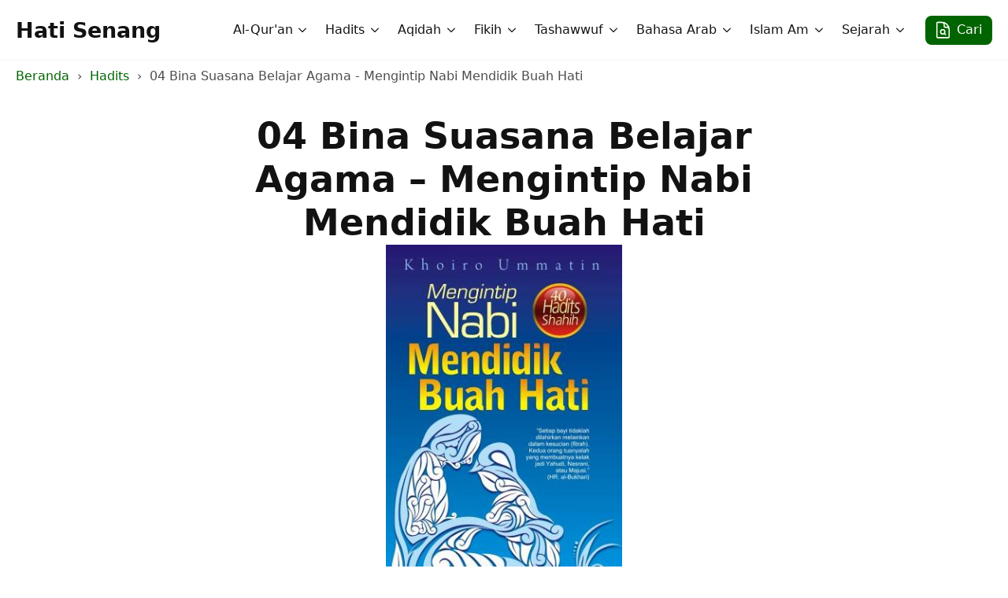

--- FILE ---
content_type: text/html; charset=utf-8
request_url: https://hatisenang.com/hadits/04-bina-suasana-belajar-agama-mengintip-nabi-mendidik-buah-hati/
body_size: 9367
content:
<!DOCTYPE html>
<html lang="id">
<head>
    <meta charset="UTF-8">
    <meta name="viewport" content="width=device-width, initial-scale=1">
            <link rel="stylesheet" href="/wp-content/plugins/breakdance/plugin/themeless/normalize.min.css">
        <title>04 Bina Suasana Belajar Agama - Mengintip Nabi Mendidik Buah Hati - Hati Senang</title>
	<style>img:is([sizes="auto" i], [sizes^="auto," i]) { contain-intrinsic-size: 3000px 1500px }</style>
		    <style>
	    @font-face {
	      font-family: hstrado;
	      src: url(/wp-content/uploads/hs-fonts/hstrado.woff2) format('woff2');
	      font-weight: 400;
	      font-style: normal;
	      font-stretch: normal;
	      unicode-range: U+000D-FEFF;
	      font-display: swap;
	    }
	    .arabic {
	      font-size: 32px;
	      line-height: 42px;
	      font-family: hstrado;
	      font-weight: normal;
	      text-align: right;
	      direction: rtl;
	      unicode-bidi: isolate;
	    }
	    .rwd-table {
	      direction: rtl;
	      width: 100%;
	      display: inline-table;
	    }
	    .easy-footnotes-wrapper {
	    	padding: 0;
	    	list-style-type: none;
	    }
	    .easy-footnote-single {
	    	font-size: 14px;
	    	margin-bottom: 10px;
	    }
		.easy-footnote-to-top {
			display: inline-block;
			margin-left: 10px;
		}
		.easy-footnote-to-top:after {
			content: "\21B5";
			line-height: 1;
			font-size: 16px;
		}
		/* older posts footnotes */
		.footnotes ol {
			padding: 0;
			list-style-position: inside;
		}
		.footnotes .arabic {
			font-size: 23px;
			line-height: 33px;
		}
	    @media (max-width: 768px) {
	      .rwd-table td,
	      .rfw-table td {
	        display: block;
	      }
	    }
	    </style>
    	<meta name="robots" content="max-snippet:-1,max-image-preview:large,max-video-preview:-1">
<link rel="canonical" href="/hadits/04-bina-suasana-belajar-agama-mengintip-nabi-mendidik-buah-hati/">
<meta name="description" content="Hadits 4 Bina Suasana Belajar Agama &#1593;&#1614;&#1606;&#1616; &#1575;&#1576;&#1618;&#1606;&#1616; &#1605;&#1614;&#1587;&#1618;&#1593;&#1615;&#1608;&#1618;&#1583;&#1613; &#1602;&#1614;&#1575;&#1604;&#1614;: &#1603;&#1614;&#1575;&#1606;&#1614; &#1585;&#1614;&#1587;&#1615;&#1608;&#1618;&#1604;&#1615; &#1575;&#1604;&#1604;&#1607;&#1616; (&#1589;) &#1603;&#1614;&#1575;&#1606;&#1614; &#1610;&#1614;&#1578;&#1614;&#1582;&#1614;&#1608;&#1617;&#1614;&#1604;&#1615;&#1606;&#1614;&#1575; &#1576;&#1616;&#1575;&#1604;&#1618;&#1605;&#1614;&#1608;&#1618;&#1593;&#1616;&#1592;&#1614;&#1577;&#1616; &#1601;&#1616;&#1610; &#1575;&#1604;&#1571;&#1614;&#1610;&#1617;&#1614;&#1575;&#1605;&#1616; &#1603;&#1614;&#1585;&#1614;&#1575;&#1607;&#1616;&#1610;&#1614;&#1577;&hellip;">
<meta property="og:type" content="article">
<meta property="og:locale" content="id_ID">
<meta property="og:site_name" content="Hati Senang">
<meta property="og:title" content="04 Bina Suasana Belajar Agama - Mengintip Nabi Mendidik Buah Hati - Hati Senang">
<meta property="og:description" content="Hadits 4 Bina Suasana Belajar Agama &#1593;&#1614;&#1606;&#1616; &#1575;&#1576;&#1618;&#1606;&#1616; &#1605;&#1614;&#1587;&#1618;&#1593;&#1615;&#1608;&#1618;&#1583;&#1613; &#1602;&#1614;&#1575;&#1604;&#1614;: &#1603;&#1614;&#1575;&#1606;&#1614; &#1585;&#1614;&#1587;&#1615;&#1608;&#1618;&#1604;&#1615; &#1575;&#1604;&#1604;&#1607;&#1616; (&#1589;) &#1603;&#1614;&#1575;&#1606;&#1614; &#1610;&#1614;&#1578;&#1614;&#1582;&#1614;&#1608;&#1617;&#1614;&#1604;&#1615;&#1606;&#1614;&#1575; &#1576;&#1616;&#1575;&#1604;&#1618;&#1605;&#1614;&#1608;&#1618;&#1593;&#1616;&#1592;&#1614;&#1577;&#1616; &#1601;&#1616;&#1610; &#1575;&#1604;&#1571;&#1614;&#1610;&#1617;&#1614;&#1575;&#1605;&#1616; &#1603;&#1614;&#1585;&#1614;&#1575;&#1607;&#1616;&#1610;&#1614;&#1577;&#1614; &#1575;&#1604;&#1587;&#1617;&#1614;&#1575;&#1605;&#1617;&#1614;&#1577;&#1616; &#1593;&#1614;&#1604;&#1614;&#1610;&#1618;&#1606;&#1614;&#1575; (&#1585;&#1608;&#1575;&#1607; &#1575;&#1604;&#1576;&#1582;&#1575;&#1585;&#1610;)&hellip;">
<meta property="og:url" content="/hadits/04-bina-suasana-belajar-agama-mengintip-nabi-mendidik-buah-hati/">
<meta property="og:image" content="/wp-content/uploads/2018/10/Mengintip-Nabi-Mendidik-Buah-Hati.jpg">
<meta property="og:image:width" content="313">
<meta property="og:image:height" content="480">
<meta property="article:published_time" content="2018-10-25">
<meta property="article:modified_time" content="2018-10-25">
<script type="application/ld+json">{
    "@context": "https://schema.org",
    "@graph": [
        {
            "@type": "WebSite",
            "@id": "/#/schema/WebSite",
            "url": "/",
            "name": "Hati Senang",
            "description": "Ilmu Syariat, Thariqat, Haqiqat, dan Ma&#039;rifat",
            "inLanguage": "id",
            "potentialAction": {
                "@type": "SearchAction",
                "target": {
                    "@type": "EntryPoint",
                    "urlTemplate": "/search/{search_term_string}/"
                },
                "query-input": "required name=search_term_string"
            },
            "publisher": {
                "@type": "Organization",
                "@id": "/#/schema/Organization",
                "name": "Hati Senang",
                "url": "/"
            }
        },
        {
            "@type": "WebPage",
            "@id": "/hadits/04-bina-suasana-belajar-agama-mengintip-nabi-mendidik-buah-hati/",
            "url": "/hadits/04-bina-suasana-belajar-agama-mengintip-nabi-mendidik-buah-hati/",
            "name": "04 Bina Suasana Belajar Agama &#x2d; Mengintip Nabi Mendidik Buah Hati &#x2d; Hati Senang",
            "description": "Hadits 4 Bina Suasana Belajar Agama &#1593;&#1614;&#1606;&#1616; &#1575;&#1576;&#1618;&#1606;&#1616; &#1605;&#1614;&#1587;&#1618;&#1593;&#1615;&#1608;&#1618;&#1583;&#1613; &#1602;&#1614;&#1575;&#1604;&#1614;: &#1603;&#1614;&#1575;&#1606;&#1614; &#1585;&#1614;&#1587;&#1615;&#1608;&#1618;&#1604;&#1615; &#1575;&#1604;&#1604;&#1607;&#1616; (&#1589;) &#1603;&#1614;&#1575;&#1606;&#1614; &#1610;&#1614;&#1578;&#1614;&#1582;&#1614;&#1608;&#1617;&#1614;&#1604;&#1615;&#1606;&#1614;&#1575; &#1576;&#1616;&#1575;&#1604;&#1618;&#1605;&#1614;&#1608;&#1618;&#1593;&#1616;&#1592;&#1614;&#1577;&#1616; &#1601;&#1616;&#1610; &#1575;&#1604;&#1571;&#1614;&#1610;&#1617;&#1614;&#1575;&#1605;&#1616; &#1603;&#1614;&#1585;&#1614;&#1575;&#1607;&#1616;&#1610;&#1614;&#1577;&#8230;",
            "inLanguage": "id",
            "isPartOf": {
                "@id": "/#/schema/WebSite"
            },
            "breadcrumb": {
                "@type": "BreadcrumbList",
                "@id": "/#/schema/BreadcrumbList",
                "itemListElement": [
                    {
                        "@type": "ListItem",
                        "position": 1,
                        "item": "/",
                        "name": "Hati Senang"
                    },
                    {
                        "@type": "ListItem",
                        "position": 2,
                        "item": "/hadits/",
                        "name": "Hadits"
                    },
                    {
                        "@type": "ListItem",
                        "position": 3,
                        "name": "04 Bina Suasana Belajar Agama &#x2d; Mengintip Nabi Mendidik Buah Hati"
                    }
                ]
            },
            "potentialAction": {
                "@type": "ReadAction",
                "target": "/hadits/04-bina-suasana-belajar-agama-mengintip-nabi-mendidik-buah-hati/"
            },
            "datePublished": "2018-10-25",
            "dateModified": "2018-10-25",
            "author": {
                "@type": "Person",
                "@id": "/#/schema/Person/8533a58c47a294847987e0176ea25123",
                "name": "Muslim"
            }
        }
    ]
}</script>
<!-- [HEADER ASSETS] -->


<link rel="stylesheet" href="/wp-content/plugins/breakdance/subplugins/breakdance-elements/dependencies-files/breakdance-posts@1/posts.css?bd_ver=2.3.0">
<link rel="stylesheet" href="/wp-content/plugins/breakdance/subplugins/breakdance-elements/dependencies-files/awesome-menu@1/awesome-menu.css?bd_ver=2.3.0">

<link rel="stylesheet" href="/wp-content/uploads/breakdance/css/post-47468-defaults.css?v=d07e6333376ea37b1e7554cd0598a26e">

<link rel="stylesheet" href="/wp-content/uploads/breakdance/css/post-48020-defaults.css?v=74c07fd890d222750638dba7fdd8b2d0">

<link rel="stylesheet" href="/wp-content/uploads/breakdance/css/post-47374-defaults.css?v=5825678e8f702aad89c76180b06711a0">

<link rel="stylesheet" href="/wp-content/uploads/breakdance/css/post-48040-defaults.css?v=a3083d570fa7c8cdc2f66f446e71f9f5">

<link rel="stylesheet" href="/wp-content/uploads/breakdance/css/post-47410-defaults.css?v=0ca583aff86ed246c1b60f289a26d3f1">

<link rel="stylesheet" href="/wp-content/uploads/breakdance/css/global-settings.css?v=2ce7a5557c5f566162b44ebf8d420a33">

<link rel="stylesheet" href="/wp-content/uploads/breakdance/css/presets.css?v=5f59dc03b64f05ee9e85f9b2eed958b3">

<link rel="stylesheet" href="/wp-content/uploads/breakdance/css/selectors.css?v=09d102fc57972780b656f8f2e8e94685">



<link rel="stylesheet" href="/wp-content/uploads/breakdance/css/post-47468.css?v=5aafa28b1973b6ed6475b795afa36f42">

<link rel="stylesheet" href="/wp-content/uploads/breakdance/css/post-48020.css?v=a8cbd8c81cfd41d2b2b164d402fe9999">

<link rel="stylesheet" href="/wp-content/uploads/breakdance/css/post-47374.css?v=c86107fc5dc41d8c0bf06b4c17a5c100">

<link rel="stylesheet" href="/wp-content/uploads/breakdance/css/post-48040.css?v=a0a37fcb79be70f60c283b4403d1d41d">

<link rel="stylesheet" href="/wp-content/uploads/breakdance/css/post-47410.css?v=f5941e87f2d81bc7e8e5e993730282c4">
<!-- [/EOF HEADER ASSETS] --></head>
<body class="wp-singular hadits-template-default single single-hadits postid-12733 wp-theme-breakdance-zero breakdance">
        <header class="bde-header-builder-47374-137 bde-header-builder bde-header-builder--sticky bde-header-builder--sticky-scroll-slide" data-sticky-scroll-hide-after="190" data-sticky-reveal-on-scroll-up="yes">

<div class="bde-header-builder__container"><a class="bde-container-link-47374-139 bde-container-link breakdance-link" href="/" target="_self" data-type="url">
  
  
	



<div class="bde-text-47374-149 bde-text">
Hati Senang
</div>

</a><div class="bde-div-47374-138 bde-div">
  
  
	



<div class="bde-menu-47374-141 bde-menu">


      
        
    <nav class="breakdance-menu breakdance-menu--collapse    ">
    <button class="breakdance-menu-toggle breakdance-menu-toggle--squeeze" type="button" aria-label="Open Menu" aria-expanded="false" aria-controls="menu-141">
                  <span class="breakdance-menu-toggle-icon">
            <span class="breakdance-menu-toggle-lines"></span>
          </span>
            </button>
    
  <ul class="breakdance-menu-list" id="menu-141">
              
  
    <li class="bde-menu-dropdown-47374-150 bde-menu-dropdown breakdance-menu-item">
<div class="breakdance-dropdown ">
    <div class="breakdance-dropdown-toggle">
            
              <button class="breakdance-menu-link" type="button" aria-expanded="false" aria-controls="dropdown-150">
          Al-Qur'an
        </button>
      
      <button class="breakdance-menu-link-arrow" type="button" aria-expanded="false" aria-controls="dropdown-150" aria-label="Al-Qur'an Submenu"></button>
    </div>

    <div class="breakdance-dropdown-floater" aria-hidden="true" id="dropdown-150">
        <div class="breakdance-dropdown-body">
              <div class="breakdance-dropdown-section breakdance-dropdown-section--">
    <div class="breakdance-dropdown-columns">
              <div class="breakdance-dropdown-column ">
          
          <ul class="breakdance-dropdown-links">
                                <li class="breakdance-dropdown-item">
            
            
            

    
    
    
    
    
    <a class="breakdance-link breakdance-dropdown-link" href="/quran/kategori/tafsir/" target="_self" data-type="url">

      
      <span class="breakdance-dropdown-link__label">
                  <span class="breakdance-dropdown-link__text">Tafsir al-Qur'an</span>
        
              </span>
        </a>

  </li>

                                <li class="breakdance-dropdown-item">
            
            
            

    
    
    
    
    
    <a class="breakdance-link breakdance-dropdown-link" href="/quran/kategori/asbab-un-nuzul/" target="_self" data-type="url">

      
      <span class="breakdance-dropdown-link__label">
                  <span class="breakdance-dropdown-link__text">Asbab-un-Nuzul</span>
        
              </span>
        </a>

  </li>

                                <li class="breakdance-dropdown-item">
            
            
            

    
    
    
    
    
    <a class="breakdance-link breakdance-dropdown-link" href="/kategori/kategori-quran/buku-buku-tentang-adab-al-quran/" target="_self" data-type="url">

      
      <span class="breakdance-dropdown-link__label">
                  <span class="breakdance-dropdown-link__text">Adab al-Qur&rsquo;an</span>
        
              </span>
        </a>

  </li>

                                <li class="breakdance-dropdown-item">
            
            
            

    
    
    
    
    
    <a class="breakdance-link breakdance-dropdown-link" href="/kategori/kategori-quran/buku-buku-tentang-tajwid/" target="_self" data-type="url">

      
      <span class="breakdance-dropdown-link__label">
                  <span class="breakdance-dropdown-link__text">Ilmu Tajwid</span>
        
              </span>
        </a>

  </li>

                                <li class="breakdance-dropdown-item">
            
            
            

    
    
    
    
    
    <a class="breakdance-link breakdance-dropdown-link" href="/kategori/kategori-quran/koleksi-ucapan-syair-syair-tentang-al-quran/" target="_self" data-type="url">

      
      <span class="breakdance-dropdown-link__label">
                  <span class="breakdance-dropdown-link__text">Ucapan &amp; Syair Tentang al-Qur'an</span>
        
              </span>
        </a>

  </li>

                      </ul>
        </div>
          </div>
  </div>


                    </div>
    </div>
</div>

</li><li class="bde-menu-dropdown-47374-165 bde-menu-dropdown breakdance-menu-item">
<div class="breakdance-dropdown ">
    <div class="breakdance-dropdown-toggle">
            
              <button class="breakdance-menu-link" type="button" aria-expanded="false" aria-controls="dropdown-165">
          Hadits
        </button>
      
      <button class="breakdance-menu-link-arrow" type="button" aria-expanded="false" aria-controls="dropdown-165" aria-label="Hadits Submenu"></button>
    </div>

    <div class="breakdance-dropdown-floater" aria-hidden="true" id="dropdown-165">
        <div class="breakdance-dropdown-body">
              <div class="breakdance-dropdown-section breakdance-dropdown-section--">
    <div class="breakdance-dropdown-columns">
              <div class="breakdance-dropdown-column ">
          
          <ul class="breakdance-dropdown-links">
                                <li class="breakdance-dropdown-item">
            
            
            

    
    
    
    
    
    <a class="breakdance-link breakdance-dropdown-link" href="/hadits/kitab/buku-buku-tentang-ilmu-ilmu-hadits/" target="_self" data-type="url">

      
      <span class="breakdance-dropdown-link__label">
                  <span class="breakdance-dropdown-link__text">Buku-buku Tentang Ilmu-ilmu Hadits</span>
        
              </span>
        </a>

  </li>

                                <li class="breakdance-dropdown-item">
            
            
            

    
    
    
    
    
    <a class="breakdance-link breakdance-dropdown-link" href="/hadits/kitab/kumpulan-kitab-hadits/" target="_self" data-type="url">

      
      <span class="breakdance-dropdown-link__label">
                  <span class="breakdance-dropdown-link__text">Kumpulan Kitab Hadits</span>
        
              </span>
        </a>

  </li>

                                <li class="breakdance-dropdown-item">
            
            
            

    
    
    
    
    
    <a class="breakdance-link breakdance-dropdown-link" href="/hadits/kitab/kumpulan-kitab-tentang-hadits-qudsi/" target="_self" data-type="url">

      
      <span class="breakdance-dropdown-link__label">
                  <span class="breakdance-dropdown-link__text">Kumpulan Kitab Hadits Qudsi</span>
        
              </span>
        </a>

  </li>

                                <li class="breakdance-dropdown-item">
            
            
            

    
    
    
    
    
    <a class="breakdance-link breakdance-dropdown-link" href="/hadits/kitab/kumpulan-kitab-40-hadits/" target="_self" data-type="url">

      
      <span class="breakdance-dropdown-link__label">
                  <span class="breakdance-dropdown-link__text">Kumpulan Kitab 40 Hadits</span>
        
              </span>
        </a>

  </li>

                                <li class="breakdance-dropdown-item">
            
            
            

    
    
    
    
    
    <a class="breakdance-link breakdance-dropdown-link" href="/hadits/kitab/kumpulan-kitab-40-hadits-sufistik/" target="_self" data-type="url">

      
      <span class="breakdance-dropdown-link__label">
                  <span class="breakdance-dropdown-link__text">Kumpulan Kitab 40 Hadits Sufistik</span>
        
              </span>
        </a>

  </li>

                                <li class="breakdance-dropdown-item">
            
            
            

    
    
    
    
    
    <a class="breakdance-link breakdance-dropdown-link" href="/hadits/kitab/kumpulan-hadits-ahlulbait/" target="_self" data-type="url">

      
      <span class="breakdance-dropdown-link__label">
                  <span class="breakdance-dropdown-link__text">Kumpulan Hadits Ahlulbait</span>
        
              </span>
        </a>

  </li>

                      </ul>
        </div>
          </div>
  </div>


                    </div>
    </div>
</div>

</li><li class="bde-menu-dropdown-47374-166 bde-menu-dropdown breakdance-menu-item">
<div class="breakdance-dropdown ">
    <div class="breakdance-dropdown-toggle">
            
              <button class="breakdance-menu-link" type="button" aria-expanded="false" aria-controls="dropdown-166">
          Aqidah
        </button>
      
      <button class="breakdance-menu-link-arrow" type="button" aria-expanded="false" aria-controls="dropdown-166" aria-label="Aqidah Submenu"></button>
    </div>

    <div class="breakdance-dropdown-floater" aria-hidden="true" id="dropdown-166">
        <div class="breakdance-dropdown-body">
              <div class="breakdance-dropdown-section breakdance-dropdown-section--">
    <div class="breakdance-dropdown-columns">
              <div class="breakdance-dropdown-column ">
          
          <ul class="breakdance-dropdown-links">
                                <li class="breakdance-dropdown-item">
            
            
            

    
    
    
    
    
    <a class="breakdance-link breakdance-dropdown-link" href="/kategori/aqidah/buku2-aqidah-aswaja/" target="_self" data-type="url">

      
      <span class="breakdance-dropdown-link__label">
                  <span class="breakdance-dropdown-link__text">Buku-buku Aqidah ASWAJA</span>
        
              </span>
        </a>

  </li>

                                <li class="breakdance-dropdown-item">
            
            
            

    
    
    
    
    
    <a class="breakdance-link breakdance-dropdown-link" href="/kategori/aqidah/buku2-aqidah-aswaja/kitab-kitab-ushuluddin/" target="_self" data-type="url">

      
      <span class="breakdance-dropdown-link__label">
                  <span class="breakdance-dropdown-link__text">Buku-buku Ushuluddin</span>
        
              </span>
        </a>

  </li>

                                <li class="breakdance-dropdown-item">
            
            
            

    
    
    
    
    
    <a class="breakdance-link breakdance-dropdown-link" href="/kategori/aqidah/buku2-aqidah-syiah/" target="_self" data-type="url">

      
      <span class="breakdance-dropdown-link__label">
                  <span class="breakdance-dropdown-link__text">Buku-buku Aqidah Syi&rsquo;ah</span>
        
              </span>
        </a>

  </li>

                                <li class="breakdance-dropdown-item">
            
            
            

    
    
    
    
    
    <a class="breakdance-link breakdance-dropdown-link" href="/kategori/aqidah/aqidah-wahhabi/" target="_self" data-type="url">

      
      <span class="breakdance-dropdown-link__label">
                  <span class="breakdance-dropdown-link__text">Buku-buku Aqidah Wahhabi</span>
        
              </span>
        </a>

  </li>

                      </ul>
        </div>
          </div>
  </div>


                    </div>
    </div>
</div>

</li><li class="bde-menu-dropdown-47374-153 bde-menu-dropdown breakdance-menu-item">
<div class="breakdance-dropdown ">
    <div class="breakdance-dropdown-toggle">
            
              <button class="breakdance-menu-link" type="button" aria-expanded="false" aria-controls="dropdown-153">
          Fikih
        </button>
      
      <button class="breakdance-menu-link-arrow" type="button" aria-expanded="false" aria-controls="dropdown-153" aria-label="Fikih Submenu"></button>
    </div>

    <div class="breakdance-dropdown-floater" aria-hidden="true" id="dropdown-153">
        <div class="breakdance-dropdown-body">
              <div class="breakdance-dropdown-section breakdance-dropdown-section--">
    <div class="breakdance-dropdown-columns">
              <div class="breakdance-dropdown-column ">
          
          <ul class="breakdance-dropdown-links">
                                <li class="breakdance-dropdown-item">
            
            
            

    
    
    
    
    
    <a class="breakdance-link breakdance-dropdown-link" href="/kategori/fikih/kitab-kitab-fikih/" target="_self" data-type="url">

      
      <span class="breakdance-dropdown-link__label">
                  <span class="breakdance-dropdown-link__text">Kitab-kitab Fikih</span>
        
              </span>
        </a>

  </li>

                                <li class="breakdance-dropdown-item">
            
            
            

    
    
    
    
    
    <a class="breakdance-link breakdance-dropdown-link" href="/kategori/fikih/kitab-kitab-ushul-fikih/" target="_self" data-type="url">

      
      <span class="breakdance-dropdown-link__label">
                  <span class="breakdance-dropdown-link__text">Kitab-kitab Ushul Fikih</span>
        
              </span>
        </a>

  </li>

                                <li class="breakdance-dropdown-item">
            
            
            

    
    
    
    
    
    <a class="breakdance-link breakdance-dropdown-link" href="/kategori/fikih/kitab-kitab-fikih/tentang-shalat/" target="_self" data-type="url">

      
      <span class="breakdance-dropdown-link__label">
                  <span class="breakdance-dropdown-link__text">Tentang Shalat</span>
        
              </span>
        </a>

  </li>

                                <li class="breakdance-dropdown-item">
            
            
            

    
    
    
    
    
    <a class="breakdance-link breakdance-dropdown-link" href="/kategori/fikih/kitab-kitab-fikih/tentang-puasa/" target="_self" data-type="url">

      
      <span class="breakdance-dropdown-link__label">
                  <span class="breakdance-dropdown-link__text">Tentang Puasa</span>
        
              </span>
        </a>

  </li>

                      </ul>
        </div>
          </div>
  </div>


                    </div>
    </div>
</div>

</li><li class="bde-menu-custom-dropdown-47374-167 bde-menu-custom-dropdown breakdance-menu-item">
<div class="breakdance-dropdown breakdance-dropdown--custom">
    <div class="breakdance-dropdown-toggle">
            
              <button class="breakdance-menu-link" type="button" aria-expanded="false" aria-controls="dropdown-167">
          Tashawwuf
        </button>
      
      <button class="breakdance-menu-link-arrow" type="button" aria-expanded="false" aria-controls="dropdown-167" aria-label="Tashawwuf Submenu"></button>
    </div>

    <div class="breakdance-dropdown-floater" aria-hidden="true" id="dropdown-167">
        <div class="breakdance-dropdown-body">
            <div class="breakdance-dropdown-custom-content">
                <div class="bde-columns-47374-311 bde-columns"><div class="bde-column-47374-312 bde-column">
  
  
	



<div class="bde-text-47374-246 bde-text bde-preset-7a899613-54f0-4c75-bc2c-ae6faae2e0ae">
Tashawwuf
</div><div class="bde-div-47374-204 bde-div">
  
  
	



<a class="bde-container-link-47374-205 bde-container-link breakdance-link" href="/kategori/tasawwuf/bab-bab-dari-buku-buku-tentang-tasawwuf/" target="_self" data-type="url">
  
  
	



<div class="bde-text-47374-206 bde-text">
Tentang Tashawwuf
</div>

</a><a class="bde-container-link-47374-223 bde-container-link breakdance-link" href="/kategori/tasawwuf/tentang-thariqah/" target="_self" data-type="url">
  
  
	



<div class="bde-text-47374-224 bde-text">
Tentang Thariqah
</div>

</a><a class="bde-container-link-47374-217 bde-container-link breakdance-link" href="/kategori/tasawwuf/tentang-asma-ul-husna/" target="_self" data-type="url">
  
  
	



<div class="bde-text-47374-218 bde-text">
Tentang Asma'-ul-Husna
</div>

</a><a class="bde-container-link-47374-211 bde-container-link breakdance-link" href="/kategori/tasawwuf/tentang-amal/" target="_self" data-type="url">
  
  
	



<div class="bde-text-47374-212 bde-text">
Tentang Amal
</div>

</a><a class="bde-container-link-47374-221 bde-container-link breakdance-link" href="/kategori/tasawwuf/tentang-ikhlash/" target="_self" data-type="url">
  
  
	



<div class="bde-text-47374-222 bde-text">
Tentang Ikhlash
</div>

</a><a class="bde-container-link-47374-215 bde-container-link breakdance-link" href="/kategori/tasawwuf/tentang-hati-tasawwuf/" target="_self" data-type="url">
  
  
	



<div class="bde-text-47374-216 bde-text">
Tentang Hati
</div>

</a><a class="bde-container-link-47374-225 bde-container-link breakdance-link" href="/kategori/tasawwuf/tentang-mimpi/" target="_self" data-type="url">
  
  
	



<div class="bde-text-47374-226 bde-text">
Tentang Mimpi
</div>

</a><a class="bde-container-link-47374-219 bde-container-link breakdance-link" href="/kategori/tasawwuf/tentang-ash-shidq-kejujuran/" target="_self" data-type="url">
  
  
	



<div class="bde-text-47374-220 bde-text">
Tentang ash-Shidq (Kejujuran)
</div>

</a><a class="bde-container-link-47374-213 bde-container-link breakdance-link" href="/kategori/tasawwuf/tentang-al-hilm/" target="_self" data-type="url">
  
  
	



<div class="bde-text-47374-214 bde-text">
Tentang al-Hilm
</div>

</a>
</div>
</div><div class="bde-column-47374-313 bde-column">
  
  
	



<div class="bde-div-47374-247 bde-div">
  
  
	



<div class="bde-text-47374-172 bde-text bde-preset-7a899613-54f0-4c75-bc2c-ae6faae2e0ae">
Al-Hikam
</div><div class="bde-div-47374-227 bde-div">
  
  
	



<a class="bde-container-link-47374-240 bde-container-link breakdance-link" href="/kategori/tasawwuf/al-hikam/kumpulan-syarah-al-hikam-athaiyyah/" target="_self" data-type="url">
  
  
	



<div class="bde-text-47374-241 bde-text">
Kumpulan Syarah al-Hikam &lsquo;Atha&rsquo;iyyah
</div>

</a>
</div>
</div><div class="bde-div-47374-306 bde-div">
  
  
	



<div class="bde-text-47374-307 bde-text bde-preset-7a899613-54f0-4c75-bc2c-ae6faae2e0ae">
Dzikir
</div><a class="bde-container-link-47374-309 bde-container-link breakdance-link" href="/kategori/dzikir/bab-bab-dari-buku-buku-tentang-dzikir/" target="_self" data-type="url">
  
  
	



<div class="bde-text-47374-310 bde-text">
Bab-bab Dari Buku-buku Tentang Dzikir
</div>

</a><a class="bde-container-link-47374-314 bde-container-link breakdance-link" href="/kategori/dzikir/koleksi-ucapan-dan-syair-tentang-dzikir/" target="_self" data-type="url">
  
  
	



<div class="bde-text-47374-315 bde-text">
Ucapan &amp; Syair-syair Tentang Dzikir
</div>

</a>
</div><div class="bde-div-47374-301 bde-div">
  
  
	



<div class="bde-text-47374-302 bde-text bde-preset-7a899613-54f0-4c75-bc2c-ae6faae2e0ae">
Ilmu
</div><a class="bde-container-link-47374-304 bde-container-link breakdance-link" href="/kategori/ilmu/bab-bab-dari-buku-buku-tentang-ilmu/" target="_self" data-type="url">
  
  
	



<div class="bde-text-47374-305 bde-text">
Bab2 Dari Buku2 Tentang Ilmu
</div>

</a><a class="bde-container-link-47374-316 bde-container-link breakdance-link" href="/kategori/ilmu/koleksi-ucapan-dan-syair-tentang-ilmu/" target="_self" data-type="url">
  
  
	



<div class="bde-text-47374-317 bde-text">
Ucapan &amp; Syair-syair Tentang Ilmu
</div>

</a>
</div>
</div></div>
            </div>
        </div>
    </div>
</div>

</li><li class="bde-menu-dropdown-47374-318 bde-menu-dropdown breakdance-menu-item">
<div class="breakdance-dropdown ">
    <div class="breakdance-dropdown-toggle">
            
              <button class="breakdance-menu-link" type="button" aria-expanded="false" aria-controls="dropdown-318">
          Bahasa Arab
        </button>
      
      <button class="breakdance-menu-link-arrow" type="button" aria-expanded="false" aria-controls="dropdown-318" aria-label="Bahasa Arab Submenu"></button>
    </div>

    <div class="breakdance-dropdown-floater" aria-hidden="true" id="dropdown-318">
        <div class="breakdance-dropdown-body">
              <div class="breakdance-dropdown-section breakdance-dropdown-section--">
    <div class="breakdance-dropdown-columns">
              <div class="breakdance-dropdown-column ">
          
          <ul class="breakdance-dropdown-links">
                                <li class="breakdance-dropdown-item">
            
            
            

    
    
    
    
    
    <a class="breakdance-link breakdance-dropdown-link" href="/tata-bahasa-arab/kategori/ilmu-nahwu/" target="_self" data-type="url">

      
      <span class="breakdance-dropdown-link__label">
                  <span class="breakdance-dropdown-link__text">Kumpulan Buku-buku Ilmu Nahwu</span>
        
              </span>
        </a>

  </li>

                                <li class="breakdance-dropdown-item">
            
            
            

    
    
    
    
    
    <a class="breakdance-link breakdance-dropdown-link" href="/tata-bahasa-arab/kategori/ilmu-nahwu/nahwu-sufi/" target="_self" data-type="url">

      
      <span class="breakdance-dropdown-link__label">
                  <span class="breakdance-dropdown-link__text">Kumpulan Buku-buku Nahwu Sufi</span>
        
              </span>
        </a>

  </li>

                                <li class="breakdance-dropdown-item">
            
            
            

    
    
    
    
    
    <a class="breakdance-link breakdance-dropdown-link" href="/tata-bahasa-arab/kategori/kumpulan-buku2-ilmu-sharaf/" target="_self" data-type="url">

      
      <span class="breakdance-dropdown-link__label">
                  <span class="breakdance-dropdown-link__text">Kumpulan Buku-buku Ilmu Sharaf</span>
        
              </span>
        </a>

  </li>

                                <li class="breakdance-dropdown-item">
            
            
            

    
    
    
    
    
    <a class="breakdance-link breakdance-dropdown-link" href="/tata-bahasa-arab/kategori/kumpulan-buku2-ilmu-balaghah/" target="_self" data-type="url">

      
      <span class="breakdance-dropdown-link__label">
                  <span class="breakdance-dropdown-link__text">Kumpulan Buku-buku Ilmu Balaghah</span>
        
              </span>
        </a>

  </li>

                      </ul>
        </div>
          </div>
  </div>


                    </div>
    </div>
</div>

</li><li class="bde-menu-dropdown-47374-319 bde-menu-dropdown breakdance-menu-item">
<div class="breakdance-dropdown ">
    <div class="breakdance-dropdown-toggle">
            
              <button class="breakdance-menu-link" type="button" aria-expanded="false" aria-controls="dropdown-319">
          Islam Am
        </button>
      
      <button class="breakdance-menu-link-arrow" type="button" aria-expanded="false" aria-controls="dropdown-319" aria-label="Islam Am Submenu"></button>
    </div>

    <div class="breakdance-dropdown-floater" aria-hidden="true" id="dropdown-319">
        <div class="breakdance-dropdown-body">
              <div class="breakdance-dropdown-section breakdance-dropdown-section--">
    <div class="breakdance-dropdown-columns">
              <div class="breakdance-dropdown-column ">
          
          <ul class="breakdance-dropdown-links">
                                <li class="breakdance-dropdown-item">
            
            
            

    
    
    
    
    
    <a class="breakdance-link breakdance-dropdown-link" href="/kategori/kumpulan-buku2-ttg-islam-am/tentang-birr-ul-walidain-bakti-kepada-kedua-orang-tua/" target="_self" data-type="url">

      
      <span class="breakdance-dropdown-link__label">
                  <span class="breakdance-dropdown-link__text">Tentang Birr-ul-Walidain</span>
        
              </span>
        </a>

  </li>

                                <li class="breakdance-dropdown-item">
            
            
            

    
    
    
    
    
    <a class="breakdance-link breakdance-dropdown-link" href="/kategori/kumpulan-buku2-ttg-islam-am/tentang-maulid/" target="_self" data-type="url">

      
      <span class="breakdance-dropdown-link__label">
                  <span class="breakdance-dropdown-link__text">Tentang Maulid</span>
        
              </span>
        </a>

  </li>

                                <li class="breakdance-dropdown-item">
            
            
            

    
    
    
    
    
    <a class="breakdance-link breakdance-dropdown-link" href="/kategori/kumpulan-buku2-ttg-islam-am/tentang-maulid/tentang-shalawat/" target="_self" data-type="url">

      
      <span class="breakdance-dropdown-link__label">
                  <span class="breakdance-dropdown-link__text">Tentang Shalawat</span>
        
              </span>
        </a>

  </li>

                                <li class="breakdance-dropdown-item">
            
            
            

    
    
    
    
    
    <a class="breakdance-link breakdance-dropdown-link" href="/kategori/kumpulan-buku2-ttg-islam-am/tentang-isra-miraj/" target="_self" data-type="url">

      
      <span class="breakdance-dropdown-link__label">
                  <span class="breakdance-dropdown-link__text">Tentang Isra' Mi'raj</span>
        
              </span>
        </a>

  </li>

                                <li class="breakdance-dropdown-item">
            
            
            

    
    
    
    
    
    <a class="breakdance-link breakdance-dropdown-link" href="/kategori/kumpulan-buku2-ttg-islam-am/tentang-jinn-iblis-syaithan/" target="_self" data-type="url">

      
      <span class="breakdance-dropdown-link__label">
                  <span class="breakdance-dropdown-link__text">Tentang Jinn, Iblis &amp; Syaithan</span>
        
              </span>
        </a>

  </li>

                                <li class="breakdance-dropdown-item">
            
            
            

    
    
    
    
    
    <a class="breakdance-link breakdance-dropdown-link" href="/kategori/kumpulan-buku2-ttg-islam-am/tentang-rezeki/" target="_self" data-type="url">

      
      <span class="breakdance-dropdown-link__label">
                  <span class="breakdance-dropdown-link__text">Tentang Rezeki</span>
        
              </span>
        </a>

  </li>

                                <li class="breakdance-dropdown-item">
            
            
            

    
    
    
    
    
    <a class="breakdance-link breakdance-dropdown-link" href="/kategori/kumpulan-buku2-ttg-islam-am/tentang-doa/" target="_self" data-type="url">

      
      <span class="breakdance-dropdown-link__label">
                  <span class="breakdance-dropdown-link__text">Tentang Doa</span>
        
              </span>
        </a>

  </li>

                                <li class="breakdance-dropdown-item">
            
            
            

    
    
    
    
    
    <a class="breakdance-link breakdance-dropdown-link" href="/kategori/kumpulan-buku2-ttg-islam-am/tentang-syafaat/" target="_self" data-type="url">

      
      <span class="breakdance-dropdown-link__label">
                  <span class="breakdance-dropdown-link__text">Tentang Syafa'at</span>
        
              </span>
        </a>

  </li>

                      </ul>
        </div>
          </div>
  </div>


                    </div>
    </div>
</div>

</li><li class="bde-menu-dropdown-47374-320 bde-menu-dropdown breakdance-menu-item">
<div class="breakdance-dropdown ">
    <div class="breakdance-dropdown-toggle">
            
              <button class="breakdance-menu-link" type="button" aria-expanded="false" aria-controls="dropdown-320">
          Sejarah
        </button>
      
      <button class="breakdance-menu-link-arrow" type="button" aria-expanded="false" aria-controls="dropdown-320" aria-label="Sejarah Submenu"></button>
    </div>

    <div class="breakdance-dropdown-floater" aria-hidden="true" id="dropdown-320">
        <div class="breakdance-dropdown-body">
              <div class="breakdance-dropdown-section breakdance-dropdown-section--">
    <div class="breakdance-dropdown-columns">
              <div class="breakdance-dropdown-column ">
          
          <ul class="breakdance-dropdown-links">
                                <li class="breakdance-dropdown-item">
            
            
            

    
    
    
    
    
    <a class="breakdance-link breakdance-dropdown-link" href="/kategori/sejarah/sejarah-para-nabi/" target="_self" data-type="url">

      
      <span class="breakdance-dropdown-link__label">
                  <span class="breakdance-dropdown-link__text">Sejarah Para Nabi</span>
        
              </span>
        </a>

  </li>

                                <li class="breakdance-dropdown-item">
            
            
            

    
    
    
    
    
    <a class="breakdance-link breakdance-dropdown-link" href="/kategori/sejarah/sejarah-nabi/" target="_self" data-type="url">

      
      <span class="breakdance-dropdown-link__label">
                  <span class="breakdance-dropdown-link__text">Sejarah Nabi</span>
        
              </span>
        </a>

  </li>

                                <li class="breakdance-dropdown-item">
            
            
            

    
    
    
    
    
    <a class="breakdance-link breakdance-dropdown-link" href="/kategori/sejarah/sejarah-keluarga-nabi/" target="_self" data-type="url">

      
      <span class="breakdance-dropdown-link__label">
                  <span class="breakdance-dropdown-link__text">Sejarah Keluarga Nabi</span>
        
              </span>
        </a>

  </li>

                                <li class="breakdance-dropdown-item">
            
            
            

    
    
    
    
    
    <a class="breakdance-link breakdance-dropdown-link" href="/kategori/sejarah/sejarah-para-sahabat/" target="_self" data-type="url">

      
      <span class="breakdance-dropdown-link__label">
                  <span class="breakdance-dropdown-link__text">Sejarah Para Sahabat</span>
        
              </span>
        </a>

  </li>

                                <li class="breakdance-dropdown-item">
            
            
            

    
    
    
    
    
    <a class="breakdance-link breakdance-dropdown-link" href="/kategori/sejarah/sejarah-para-sahabiyyah/" target="_self" data-type="url">

      
      <span class="breakdance-dropdown-link__label">
                  <span class="breakdance-dropdown-link__text">Sejarah Para Sahabiyyah</span>
        
              </span>
        </a>

  </li>

                                <li class="breakdance-dropdown-item">
            
            
            

    
    
    
    
    
    <a class="breakdance-link breakdance-dropdown-link" href="/kategori/sejarah/sejarah-para-tabiin/" target="_self" data-type="url">

      
      <span class="breakdance-dropdown-link__label">
                  <span class="breakdance-dropdown-link__text">Sejarah Para Tabi'in</span>
        
              </span>
        </a>

  </li>

                                <li class="breakdance-dropdown-item">
            
            
            

    
    
    
    
    
    <a class="breakdance-link breakdance-dropdown-link" href="/kategori/sejarah/sejarah-para-syaikh-sufi/" target="_self" data-type="url">

      
      <span class="breakdance-dropdown-link__label">
                  <span class="breakdance-dropdown-link__text">Sejarah Para Syaikh Sufi</span>
        
              </span>
        </a>

  </li>

                                <li class="breakdance-dropdown-item">
            
            
            

    
    
    
    
    
    <a class="breakdance-link breakdance-dropdown-link" href="/kategori/sejarah/sejarah-para-imam-aswaja/" target="_self" data-type="url">

      
      <span class="breakdance-dropdown-link__label">
                  <span class="breakdance-dropdown-link__text">Sejarah Para Imam ASWAJA</span>
        
              </span>
        </a>

  </li>

                                <li class="breakdance-dropdown-item">
            
            
            

    
    
    
    
    
    <a class="breakdance-link breakdance-dropdown-link" href="/kategori/sejarah/sejarah-ulama-indonesia/" target="_self" data-type="url">

      
      <span class="breakdance-dropdown-link__label">
                  <span class="breakdance-dropdown-link__text">Sejarah Ulama Indonesia</span>
        
              </span>
        </a>

  </li>

                      </ul>
        </div>
          </div>
  </div>


                    </div>
    </div>
</div>

</li><li class="bde-button-47374-164 bde-button breakdance-menu-item">
    
                                    
    
    
    
    
            
                    
            
            

    
    
    
    
    
    <a class="breakdance-link button-atom button-atom--custom bde-button__button" href="/search/" target="_self" data-type="url">

    
        <span class="button-atom__text">Cari</span>

                            
        
                </a>

    


</li>
  </ul>
  </nav>


</div>
</div></div>


</header><section class="bde-section-47374-322 bde-section bde-preset-5c6b55aa-d523-480f-ab2d-7654e711929f">
  
  
	



<div class="section-container"><div class="bde-globalblock-47374-323 bde-globalblock">
<div class="bde-shortcode-48040-100-48040-1 bde-shortcode bde-shortcode-48040-100">
<nav aria-label="Breadcrumb" class="tsf-breadcrumb"><ol><li class="breadcrumb-item"><a href="/">Beranda</a></li><li class="breadcrumb-item"><a href="/hadits/">Hadits</a></li><li class="breadcrumb-item"><span aria-current="page">04 Bina Suasana Belajar Agama - Mengintip Nabi Mendidik Buah Hati</span></li></ol></nav><style>nav.tsf-breadcrumb ol{display:inline;list-style:none;margin-inline-start:0}nav.tsf-breadcrumb ol li{display:inline}nav.tsf-breadcrumb ol li:not(:last-child)::after{content:'\203A';margin-inline-end:1ch;margin-inline-start:1ch}</style>
</div>
</div></div>
</section><section class="bde-section-47468-106 bde-section bde-preset-bd6587fc-2e08-418b-9f5d-afc32fb535f8">
  
  
	



<div class="section-container"><h1 class="bde-heading-47468-108 bde-heading">
04 Bina Suasana Belajar Agama &ndash; Mengintip Nabi Mendidik Buah Hati
</h1><div class="bde-image-47468-110 bde-image">

<figure class="breakdance-image breakdance-image--12660 breakdance-image--caption-below">
	<div class="breakdance-image-container">
		<div class="breakdance-image-clip"><img class="breakdance-image-object" src="/wp-content/uploads/2018/10/Mengintip-Nabi-Mendidik-Buah-Hati.jpg" width="313" height="480" sizes="(max-width: 313px) 100vw, 313px"></div>
	</div><figcaption class="breakdance-image__caption"><p style="text-align:center"><strong>40 HADITS SHAHIH<br>Mengintip Nabi Mendidik Buah Hati<br><br>Oleh: Alaik S.</strong><br><br>Tim Penyusun: <br>Ust. Imam Ghozali, Ustzh. Khoiro Ummatin,<br>Ust. M. Faishol, Ustzh. Khotimatul Husna,<br>Ust. Ahmad Shidqi, Ust. Didik L. Hariri,<br>Ust. Irfan Afandi, Ust. Ahmad Lutfi,<br>Ust. Syarwani, Ust. Alaik S., Ust. Bintus Sami&lsquo;,<br>Ust. Ahmad Shams Madyan, Lc.<br>Ust. Syaikhul Hadi, Ust. Ainurrahim.<br><br>Penerbit: Pustaka Pesantren</p></figcaption></figure>


</div></div>
</section><section class="bde-section-47468-117 bde-section">
  
  
	



<div class="section-container"><div class="bde-rich-text-47468-118 bde-rich-text breakdance-rich-text-styles">
<p style="text-align: center;"><strong>Hadits 4</strong></p>
<p style="text-align: center;"><strong>Bina Suasana Belajar Agama</strong></p>
<p>&nbsp;</p>
<p style="text-align: right;"><span class="arabic" dir="rtl">&#1593;&#1614;&#1606;&#1616; &#1575;&#1576;&#1618;&#1606;&#1616; &#1605;&#1614;&#1587;&#1618;&#1593;&#1615;&#1608;&#1618;&#1583;&#1613; &#1602;&#1614;&#1575;&#1604;&#1614;: &#1603;&#1614;&#1575;&#1606;&#1614; &#1585;&#1614;&#1587;&#1615;&#1608;&#1618;&#1604;&#1615; &#1575;&#1604;&#1604;&#1607;&#1616; (&#1589;) &#1603;&#1614;&#1575;&#1606;&#1614; &#1610;&#1614;&#1578;&#1614;&#1582;&#1614;&#1608;&#1617;&#1614;&#1604;&#1615;&#1606;&#1614;&#1575; &#1576;&#1616;&#1575;&#1604;&#1618;&#1605;&#1614;&#1608;&#1618;&#1593;&#1616;&#1592;&#1614;&#1577;&#1616; &#1601;&#1616;&#1610; &#1575;&#1604;&#1571;&#1614;&#1610;&#1617;&#1614;&#1575;&#1605;&#1616; &#1603;&#1614;&#1585;&#1614;&#1575;&#1607;&#1616;&#1610;&#1614;&#1577;&#1614; &#1575;&#1604;&#1587;&#1617;&#1614;&#1575;&#1605;&#1617;&#1614;&#1577;&#1616; &#1593;&#1614;&#1604;&#1614;&#1610;&#1618;&#1606;&#1614;&#1575; (&#1585;&#1608;&#1575;&#1607; &#1575;&#1604;&#1576;&#1582;&#1575;&#1585;&#1610;)</span></p>
<p>Diriwayatkan dari Ibnu Mas&lsquo;ud, dia berkata: &ldquo;<span style="color: #ff0000;"><em>Nabi tidak menyampaikan nasihat (ajaran Islam) pada kami secara terus-menerus bia</em><em>r</em><em> kami tidak bosan.</em></span>&rdquo; (H.R. al-Bukhari).</p>
<p>&nbsp;</p>
<p><strong>Keterangan:</strong></p>
<p>Melalui hadits di atas Rasul mengingatkan kita betapa pentingnya strategi pembelajaran agama dan kesinambungannya secara terus-menerus supaya anak kita yang belajar bisa senang dan tidak merasa bosan. Kalau anak kita mulai jenuh belajar, haruslah diganti dengan suasana santai dan penuh humor, sehingga anak-anak kembali bersemangat.</p>

</div><div class="bde-globalblock-47468-132 bde-globalblock">
<div class="bde-div-48020-100-48020-1 bde-div bde-div-48020-100">
  
  
	



<div id="bagikan" class="bde-button-48020-101-48020-1 bde-button bde-button-48020-101">
    
                                    
    
    
    
    
            
            <button type="button" class="button-atom button-atom--custom bde-button__button">
    
        <span class="button-atom__text">Bagikan ('Amal J&#257;riyah)</span>

                            
        
            </button>
    


</div><div class="bde-code-block-48020-102-48020-1 bde-code-block bde-code-block-48020-102">



</div>
</div>
</div></div>
</section><section class="bde-section-47468-128 bde-section">
  
  
	



<div class="section-container"><h2 class="bde-heading-47468-130 bde-heading">
Laman Terkait
</h2><div class="bde-post-list-47468-129 bde-post-list">
<div class="bde-loop bde-loop-grid ee-posts ee-posts-grid">    <article class="bde-loop-item ee-post">
      
      
    <div class="bde-loop-item__wrap ee-post-wrap">
      
          <h3 class="ee-post-title">
    <a class="bde-loop-item__title-link ee-post-title-link" href="/hadits/mutiara-hadits-ahlul-bait-hadits-ke-97/">
        Mutiara Hadits Ahlul Bait : Hadits Ke-97    </a>
    </h3>
  
      
    </div>

    </article>

        <article class="bde-loop-item ee-post">
      
      
    <div class="bde-loop-item__wrap ee-post-wrap">
      
          <h3 class="ee-post-title">
    <a class="bde-loop-item__title-link ee-post-title-link" href="/hadits/mutiara-hadits-ahlul-bait-hadits-ke-96/">
        Mutiara Hadits Ahlul Bait : Hadits Ke-96    </a>
    </h3>
  
      
    </div>

    </article>

        <article class="bde-loop-item ee-post">
      
      
    <div class="bde-loop-item__wrap ee-post-wrap">
      
          <h3 class="ee-post-title">
    <a class="bde-loop-item__title-link ee-post-title-link" href="/hadits/mutiara-hadits-ahlul-bait-hadits-ke-94-s-d-95/">
        Mutiara Hadits Ahlul Bait : Hadits Ke-94 s.d 95    </a>
    </h3>
  
      
    </div>

    </article>

        <article class="bde-loop-item ee-post">
      
      
    <div class="bde-loop-item__wrap ee-post-wrap">
      
          <h3 class="ee-post-title">
    <a class="bde-loop-item__title-link ee-post-title-link" href="/hadits/terjemah-riyadhus-shalihin-hadits-no-27-s-d-28/">
        Terjemah Riyadhus Shalihin: Hadits no.27 s.d 28    </a>
    </h3>
  
      
    </div>

    </article>

        <article class="bde-loop-item ee-post">
      
      
    <div class="bde-loop-item__wrap ee-post-wrap">
      
          <h3 class="ee-post-title">
    <a class="bde-loop-item__title-link ee-post-title-link" href="/hadits/mutiara-hadits-ahlul-bait-hadits-ke-91-s-d-93/">
        Mutiara Hadits Ahlul Bait : Hadits Ke-91 s.d 93    </a>
    </h3>
  
      
    </div>

    </article>

        <article class="bde-loop-item ee-post">
      
      
    <div class="bde-loop-item__wrap ee-post-wrap">
      
          <h3 class="ee-post-title">
    <a class="bde-loop-item__title-link ee-post-title-link" href="/hadits/mutiara-hadits-ahlul-bait-hadits-ke-90/">
        Mutiara Hadits Ahlul Bait : Hadits Ke-90    </a>
    </h3>
  
      
    </div>

    </article>

    </div>
</div></div>
</section><section class="bde-section-47410-100 bde-section">
  
  
	



<div class="section-container"><div class="bde-columns-47410-101 bde-columns"><div class="bde-column-47410-102 bde-column">
  
  
	



<div class="bde-text-47410-105 bde-text bde-preset-806d65b5-4435-4aef-979e-f382af0f55bf">
Tautan Lainnya
</div><div class="bde-div-47410-110 bde-div">
  
  
	



<a class="bde-text-link-47410-107 bde-text-link breakdance-link" href="/kategori/gambar-hikmah/" target="_self" data-type="url">
  Gambar Hikmah

</a><div class="bde-button-47410-120 bde-button">
    
                                    
    
    
    
    
            
                    
            
            

    
    
    
    
    
    <a class="breakdance-link button-atom button-atom--text bde-button__button" href="https://jaringanparawali.com/" target="_blank" data-type="url">

    
        <span class="button-atom__text">Jaringan Para Wali</span>

        
                    
    <span class="button-atom__icon-wrapper">

        
            <svg xmlns="http://www.w3.org/2000/svg" width="24" height="24" viewbox="0 0 24 24" fill="none">
  <path d="M15.6396 7.02527H12.0181V5.02527H19.0181V12.0253H17.0181V8.47528L12.1042 13.3892L10.6899 11.975L15.6396 7.02527Z" fill="currentColor"></path>
  <path d="M10.9819 6.97473H4.98193V18.9747H16.9819V12.9747H14.9819V16.9747H6.98193V8.97473H10.9819V6.97473Z" fill="currentColor"></path>
</svg>

        
    </span>


        
                </a>

    


</div><div class="bde-button-47410-121 bde-button">
    
                                    
    
    
    
    
            
                    
            
            

    
    
    
    
    
    <a class="breakdance-link button-atom button-atom--text bde-button__button" href="https://www.youtube.com/channel/UCjdLJzICMmaFErDbLF7mxjw/videos" target="_blank" data-type="url">

    
        <span class="button-atom__text">Majelis Syaikh Husain</span>

        
                    
    <span class="button-atom__icon-wrapper">

        
            <svg xmlns="http://www.w3.org/2000/svg" width="24" height="24" viewbox="0 0 24 24" fill="none">
  <path d="M15.6396 7.02527H12.0181V5.02527H19.0181V12.0253H17.0181V8.47528L12.1042 13.3892L10.6899 11.975L15.6396 7.02527Z" fill="currentColor"></path>
  <path d="M10.9819 6.97473H4.98193V18.9747H16.9819V12.9747H14.9819V16.9747H6.98193V8.97473H10.9819V6.97473Z" fill="currentColor"></path>
</svg>

        
    </span>


        
                </a>

    


</div>
</div>
</div><div class="bde-column-47410-103 bde-column">
  
  
	



<div class="bde-text-47410-106 bde-text bde-preset-806d65b5-4435-4aef-979e-f382af0f55bf">
Alamat Kami
</div><div class="bde-div-47410-124 bde-div">
  
  
	



<div class="bde-text-47410-123 bde-text">
Jl. Zawiyah, No. 121, Rumah Botol Majlis Dzikir Hati Senang,<br>RT 06 RW 04, Kp. Tajur, Desa Pamegarsari, Parung, Jawa Barat. 16330.
</div><div class="bde-button-47410-122 bde-button">
    
                                    
    
    
    
    
            
                    
            
            

    
    
    
    
    
    <a class="breakdance-link button-atom button-atom--text bde-button__button" href="https://goo.gl/maps/A2fhdPHUXDiiNbgG9" target="_blank" data-type="url">

    
        <span class="button-atom__text">Buka di Google Maps</span>

        
                    
    <span class="button-atom__icon-wrapper">

        
            <svg xmlns="http://www.w3.org/2000/svg" width="24" height="24" viewbox="0 0 24 24" fill="none">
  <path d="M15.6396 7.02527H12.0181V5.02527H19.0181V12.0253H17.0181V8.47528L12.1042 13.3892L10.6899 11.975L15.6396 7.02527Z" fill="currentColor"></path>
  <path d="M10.9819 6.97473H4.98193V18.9747H16.9819V12.9747H14.9819V16.9747H6.98193V8.97473H10.9819V6.97473Z" fill="currentColor"></path>
</svg>

        
    </span>


        
                </a>

    


</div>
</div>
</div></div><div class="bde-div-47410-115 bde-div">
  
  
	



<div class="bde-div-47410-117 bde-div">
  
  
	



<div class="bde-text-47410-118 bde-text">
Ikuti Kami
</div><div class="bde-social-icons-47410-119 bde-social-icons">
                  
            
            

    
    
    
    
    
    <a class="breakdance-link bde-social-icons__icon-wrapper bde-social-icons__icon-facebook" href="https://www.facebook.com/" target="_self" data-type="url" aria-label="facebook">

             <svg xmlns="http://www.w3.org/2000/svg" width="100%" viewbox="0 0 24 24">
            <path d="M9 8h-3v4h3v12h5v-12h3.642l.358-4h-4v-1.667c0-.955.192-1.333 1.115-1.333h2.885v-5h-3.808c-3.596 0-5.192 1.583-5.192 4.615v3.385z"></path>
       </svg>
              </a>

                    
            
            

    
    
    
    
    
    <a class="breakdance-link bde-social-icons__icon-wrapper bde-social-icons__icon-instagram" href="https://www.instagram.com/" target="_self" data-type="url" aria-label="instagram">

             <svg xmlns="http://www.w3.org/2000/svg" width="100%" viewbox="0 0 24 24">
            <path d="M12 2.163c3.204 0 3.584.012 4.85.07 3.252.148 4.771 1.691 4.919 4.919.058 1.265.069 1.645.069 4.849 0 3.205-.012 3.584-.069 4.849-.149 3.225-1.664 4.771-4.919 4.919-1.266.058-1.644.07-4.85.07-3.204 0-3.584-.012-4.849-.07-3.26-.149-4.771-1.699-4.919-4.92-.058-1.265-.07-1.644-.07-4.849 0-3.204.013-3.583.07-4.849.149-3.227 1.664-4.771 4.919-4.919 1.266-.057 1.645-.069 4.849-.069zm0-2.163c-3.259 0-3.667.014-4.947.072-4.358.2-6.78 2.618-6.98 6.98-.059 1.281-.073 1.689-.073 4.948 0 3.259.014 3.668.072 4.948.2 4.358 2.618 6.78 6.98 6.98 1.281.058 1.689.072 4.948.072 3.259 0 3.668-.014 4.948-.072 4.354-.2 6.782-2.618 6.979-6.98.059-1.28.073-1.689.073-4.948 0-3.259-.014-3.667-.072-4.947-.196-4.354-2.617-6.78-6.979-6.98-1.281-.059-1.69-.073-4.949-.073zm0 5.838c-3.403 0-6.162 2.759-6.162 6.162s2.759 6.163 6.162 6.163 6.162-2.759 6.162-6.163c0-3.403-2.759-6.162-6.162-6.162zm0 10.162c-2.209 0-4-1.79-4-4 0-2.209 1.791-4 4-4s4 1.791 4 4c0 2.21-1.791 4-4 4zm6.406-11.845c-.796 0-1.441.645-1.441 1.44s.645 1.44 1.441 1.44c.795 0 1.439-.645 1.439-1.44s-.644-1.44-1.439-1.44z"></path>
       </svg>
              </a>

                    
            
            

    
    
    
    
    
    <a class="breakdance-link bde-social-icons__icon-wrapper bde-social-icons__icon-youtube" href="https://www.youtube.com/" target="_self" data-type="url" aria-label="youtube">

             <svg xmlns="http://www.w3.org/2000/svg" width="100%" viewbox="0 0 24 24">
            <path d="M19.615 3.184c-3.604-.246-11.631-.245-15.23 0-3.897.266-4.356 2.62-4.385 8.816.029 6.185.484 8.549 4.385 8.816 3.6.245 11.626.246 15.23 0 3.897-.266 4.356-2.62 4.385-8.816-.029-6.185-.484-8.549-4.385-8.816zm-10.615 12.816v-8l8 3.993-8 4.007z"></path>
       </svg>
              </a>

    
</div>
</div><a class="bde-text-link-47410-116 bde-text-link breakdance-link" href="/majlis-dzikir-hati-senang/" target="_self" data-type="url">
  Tentang Kami

</a>
</div></div>
</section>    <script type="speculationrules">
{"prefetch":[{"source":"document","where":{"and":[{"href_matches":"\/*"},{"not":{"href_matches":["\/wp-*.php","\/wp-admin\/*","\/wp-content\/uploads\/*","\/wp-content\/*","\/wp-content\/plugins\/*","\/wp-content\/plugins\/breakdance\/plugin\/themeless\/themes\/breakdance-zero\/*","\/*\\?(.+)"]}},{"not":{"selector_matches":"a[rel~=\"nofollow\"]"}},{"not":{"selector_matches":".no-prefetch, .no-prefetch a"}}]},"eagerness":"conservative"}]}
</script>
<style id="core-block-supports-inline-css" type="text/css">
/**
 * Core styles: block-supports
 */

</style>
<script src="/wp-content/plugins/breakdance/plugin/global-scripts/breakdance-utils.js?bd_ver=2.3.0" defer></script>
<script src="/wp-content/plugins/breakdance/subplugins/breakdance-elements/elements/Header_Builder/header-builder.js?bd_ver=2.3.0" defer></script>
<script src="/wp-content/plugins/breakdance/subplugins/breakdance-elements/dependencies-files/awesome-menu@1/awesome-menu.js?bd_ver=2.3.0" defer></script>
<script>document.addEventListener('DOMContentLoaded', function(){     if (!window.BreakdanceFrontend) {
        window.BreakdanceFrontend = {}
    }

    window.BreakdanceFrontend.data = {"homeUrl":"\/","ajaxUrl":"\/wp-admin\/admin-ajax.php","elementsPluginUrl":"\/wp-content\/plugins\/breakdance\/subplugins\/breakdance-elements\/","BASE_BREAKPOINT_ID":"breakpoint_base","breakpoints":[{"id":"breakpoint_base","label":"Desktop","defaultPreviewWidth":"100%"},{"id":"breakpoint_tablet_landscape","label":"Tablet Landscape","defaultPreviewWidth":1024,"maxWidth":1119},{"id":"breakpoint_tablet_portrait","label":"Tablet Portrait","defaultPreviewWidth":768,"maxWidth":1023},{"id":"breakpoint_phone_landscape","label":"Phone Landscape","defaultPreviewWidth":480,"maxWidth":767},{"id":"breakpoint_phone_portrait","label":"Phone Portrait","defaultPreviewWidth":400,"maxWidth":479}],"subscriptionMode":"pro"} }) </script>
<script>document.addEventListener('DOMContentLoaded', function(){ 
document.getElementById("bagikan").addEventListener("click", function () {
    if (navigator.share) {
        const title = document.title;
        const url = window.location.href;
        const description = document.querySelector("meta[property='og:description']")?.content || "";
        navigator.share({
            title: title,
            text: description,
            url: url
        })
        .then(() => console.log("Share successful"))
        .catch((error) => console.error("Error sharing:", error));
    } else {
        alert("Sorry, your browser does not support native sharing.");
    }
});

 }) </script>
<script>document.addEventListener('DOMContentLoaded', function(){ 
new BreakdanceHeaderBuilder(".breakdance .bde-header-builder-47374-137", "137", false);
 }) </script>
<script>document.addEventListener('DOMContentLoaded', function(){ 
new AwesomeMenu(".breakdance .bde-menu-47374-141 .breakdance-menu", {
  dropdown: {
    openOnClick: false,
    mode: {
      desktop: 'dropdown'
    },
    placement: 'left',
    width: null,
    animation: 'fade'
  },
  link: {
    effect: 'underline',
    effectDirection: 'bottom',
  },
  mobile: {
    breakpoint: 'breakpoint_tablet_portrait',
    mode: 'default',
    offcanvasPosition: 'left',
    offset: null,
    followLinks: true
  }
});
 }) </script>
    <script defer src="https://static.cloudflareinsights.com/beacon.min.js/vcd15cbe7772f49c399c6a5babf22c1241717689176015" integrity="sha512-ZpsOmlRQV6y907TI0dKBHq9Md29nnaEIPlkf84rnaERnq6zvWvPUqr2ft8M1aS28oN72PdrCzSjY4U6VaAw1EQ==" data-cf-beacon='{"version":"2024.11.0","token":"6741dc494e0d4097a333d038a58489e4","r":1,"server_timing":{"name":{"cfCacheStatus":true,"cfEdge":true,"cfExtPri":true,"cfL4":true,"cfOrigin":true,"cfSpeedBrain":true},"location_startswith":null}}' crossorigin="anonymous"></script>
<script defer src="https://static.cloudflareinsights.com/beacon.min.js/vcd15cbe7772f49c399c6a5babf22c1241717689176015" integrity="sha512-ZpsOmlRQV6y907TI0dKBHq9Md29nnaEIPlkf84rnaERnq6zvWvPUqr2ft8M1aS28oN72PdrCzSjY4U6VaAw1EQ==" data-cf-beacon='{"version":"2024.11.0","token":"6741dc494e0d4097a333d038a58489e4","r":1,"server_timing":{"name":{"cfCacheStatus":true,"cfEdge":true,"cfExtPri":true,"cfL4":true,"cfOrigin":true,"cfSpeedBrain":true},"location_startswith":null}}' crossorigin="anonymous"></script>
</body>
    </html>


--- FILE ---
content_type: text/css; charset=utf-8
request_url: https://hatisenang.com/wp-content/uploads/breakdance/css/presets.css?v=5f59dc03b64f05ee9e85f9b2eed958b3
body_size: 1414
content:
.breakdance .bde-preset-806d65b5-4435-4aef-979e-f382af0f55bf{color:var(--bde-palette-color-1-5dfedfc0-4ef7-4b43-88ca-6232a1137f78);font-size:var(--bde-h2-font-size);font-weight:600}.breakdance .bde-preset-b7fb4dfc-8100-4ec7-bd9a-ba096df8e7a5{--column-width:33.33%}.breakdance .bde-preset-b7fb4dfc-8100-4ec7-bd9a-ba096df8e7a5{display:flex;flex-direction:column;gap:15px}.breakdance .bde-preset-95df3809-5c50-48b6-baba-c762e34c58ad>.bde-loop{--bde-posts-per-row:1}.breakdance .bde-preset-95df3809-5c50-48b6-baba-c762e34c58ad .ee-post{padding:0px 0px 0px 0px}.breakdance .bde-preset-95df3809-5c50-48b6-baba-c762e34c58ad .ee-post-title{margin-bottom:0px}.breakdance .bde-preset-95df3809-5c50-48b6-baba-c762e34c58ad .ee-post-title a{color:var(--bde-palette-color-1-1cbb9842-52af-407d-82f1-1cec63c743a8);font-size:16px}.breakdance .bde-preset-95df3809-5c50-48b6-baba-c762e34c58ad .bde-tabs__tab:not(.is-active) .bde-tabs__tab-title,.breakdance .bde-preset-95df3809-5c50-48b6-baba-c762e34c58ad .bde-tabs__tab:not(.is-active) .bde-tabs__tab-icon>svg{color:var(--inactiveColor)}.breakdance .bde-preset-95df3809-5c50-48b6-baba-c762e34c58ad .bde-tabs__tab.is-active .bde-tabs__tab-title,.breakdance .bde-preset-95df3809-5c50-48b6-baba-c762e34c58ad .bde-tabs__tab.is-active:hover .bde-tabs__tab-title,.breakdance .bde-preset-95df3809-5c50-48b6-baba-c762e34c58ad .bde-tabs__tab.is-active .bde-tabs__tab-icon>svg,.breakdance .bde-preset-95df3809-5c50-48b6-baba-c762e34c58ad .bde-tabs__tab.is-active:hover .bde-tabs__tab-icon>svg{color:var(--activeColor)}.breakdance .bde-preset-95df3809-5c50-48b6-baba-c762e34c58ad .bde-tabs__tab:hover .bde-tabs__tab-title,.breakdance .bde-preset-95df3809-5c50-48b6-baba-c762e34c58ad .bde-tabs__tab:hover .bde-tabs__tab-icon>svg{color:var(--hoverColor)}.breakdance .bde-preset-95df3809-5c50-48b6-baba-c762e34c58ad .bde-tabs__tab:not(.is-active){background-color:var(--inactiveBgColor)}.breakdance .bde-preset-95df3809-5c50-48b6-baba-c762e34c58ad .bde-tabs__tab.is-active,.breakdance .bde-preset-95df3809-5c50-48b6-baba-c762e34c58ad .bde-tabs__tab.is-active:hover{background-color:var(--activeBgColor)}.breakdance .bde-preset-95df3809-5c50-48b6-baba-c762e34c58ad .bde-tabs__tab:hover{background-color:var(--hoverBgColor)}.breakdance .bde-preset-95df3809-5c50-48b6-baba-c762e34c58ad .bde-tabs__tabslist--tabs .bde-tabs__tab.is-active::after,.breakdance .bde-preset-95df3809-5c50-48b6-baba-c762e34c58ad .bde-tabs__tabslist--tabs .bde-tabs__tab.is-active:hover::after,.breakdance .bde-preset-95df3809-5c50-48b6-baba-c762e34c58ad .bde-tabs__tabslist--default .bde-tabs__tab.is-active::after,.breakdance .bde-preset-95df3809-5c50-48b6-baba-c762e34c58ad .bde-tabs__tabslist--default .bde-tabs__tab.is-active:hover::after,.breakdance .bde-preset-95df3809-5c50-48b6-baba-c762e34c58ad .bde-tabs__tabslist--bar .bde-tabs__tab.is-active::after,.breakdance .bde-preset-95df3809-5c50-48b6-baba-c762e34c58ad .bde-tabs__tabslist--bar .bde-tabs__tab.is-active:hover::after{background-color:var(--activeUnderlineColor,--activeColor)}.breakdance .bde-preset-95df3809-5c50-48b6-baba-c762e34c58ad .bde-tabs__tabslist--tabs .bde-tabs__tab:hover::after{background-color:var(--hoverUnderlineColor)}.breakdance .bde-preset-95df3809-5c50-48b6-baba-c762e34c58ad .breakdance-swiper-wrapper{overflow:hidden}.breakdance .bde-preset-95df3809-5c50-48b6-baba-c762e34c58ad .bde-tabs__tabslist-container.is-vertical{width:}@media (max-width:1119px){.breakdance .bde-preset-95df3809-5c50-48b6-baba-c762e34c58ad .bde-tabs__tab:not(.is-active) .bde-tabs__tab-title,.breakdance .bde-preset-95df3809-5c50-48b6-baba-c762e34c58ad .bde-tabs__tab:not(.is-active) .bde-tabs__tab-icon>svg{color:var(--inactiveColor)}.breakdance .bde-preset-95df3809-5c50-48b6-baba-c762e34c58ad .bde-tabs__tab.is-active .bde-tabs__tab-title,.breakdance .bde-preset-95df3809-5c50-48b6-baba-c762e34c58ad .bde-tabs__tab.is-active:hover .bde-tabs__tab-title,.breakdance .bde-preset-95df3809-5c50-48b6-baba-c762e34c58ad .bde-tabs__tab.is-active .bde-tabs__tab-icon>svg,.breakdance .bde-preset-95df3809-5c50-48b6-baba-c762e34c58ad .bde-tabs__tab.is-active:hover .bde-tabs__tab-icon>svg{color:var(--activeColor)}.breakdance .bde-preset-95df3809-5c50-48b6-baba-c762e34c58ad .bde-tabs__tab:hover .bde-tabs__tab-title,.breakdance .bde-preset-95df3809-5c50-48b6-baba-c762e34c58ad .bde-tabs__tab:hover .bde-tabs__tab-icon>svg{color:var(--hoverColor)}.breakdance .bde-preset-95df3809-5c50-48b6-baba-c762e34c58ad .bde-tabs__tab:not(.is-active){background-color:var(--inactiveBgColor)}.breakdance .bde-preset-95df3809-5c50-48b6-baba-c762e34c58ad .bde-tabs__tab.is-active,.breakdance .bde-preset-95df3809-5c50-48b6-baba-c762e34c58ad .bde-tabs__tab.is-active:hover{background-color:var(--activeBgColor)}.breakdance .bde-preset-95df3809-5c50-48b6-baba-c762e34c58ad .bde-tabs__tab:hover{background-color:var(--hoverBgColor)}.breakdance .bde-preset-95df3809-5c50-48b6-baba-c762e34c58ad .bde-tabs__tabslist--tabs .bde-tabs__tab.is-active::after,.breakdance .bde-preset-95df3809-5c50-48b6-baba-c762e34c58ad .bde-tabs__tabslist--tabs .bde-tabs__tab.is-active:hover::after,.breakdance .bde-preset-95df3809-5c50-48b6-baba-c762e34c58ad .bde-tabs__tabslist--default .bde-tabs__tab.is-active::after,.breakdance .bde-preset-95df3809-5c50-48b6-baba-c762e34c58ad .bde-tabs__tabslist--default .bde-tabs__tab.is-active:hover::after,.breakdance .bde-preset-95df3809-5c50-48b6-baba-c762e34c58ad .bde-tabs__tabslist--bar .bde-tabs__tab.is-active::after,.breakdance .bde-preset-95df3809-5c50-48b6-baba-c762e34c58ad .bde-tabs__tabslist--bar .bde-tabs__tab.is-active:hover::after{background-color:var(--activeUnderlineColor,--activeColor)}.breakdance .bde-preset-95df3809-5c50-48b6-baba-c762e34c58ad .bde-tabs__tabslist--tabs .bde-tabs__tab:hover::after{background-color:var(--hoverUnderlineColor)}.breakdance .bde-preset-95df3809-5c50-48b6-baba-c762e34c58ad .breakdance-swiper-wrapper{overflow:hidden}.breakdance .bde-preset-95df3809-5c50-48b6-baba-c762e34c58ad .bde-tabs__tabslist-container.is-vertical{width:}}@media (max-width:1023px){.breakdance .bde-preset-95df3809-5c50-48b6-baba-c762e34c58ad .bde-tabs__tab:not(.is-active) .bde-tabs__tab-title,.breakdance .bde-preset-95df3809-5c50-48b6-baba-c762e34c58ad .bde-tabs__tab:not(.is-active) .bde-tabs__tab-icon>svg{color:var(--inactiveColor)}.breakdance .bde-preset-95df3809-5c50-48b6-baba-c762e34c58ad .bde-tabs__tab.is-active .bde-tabs__tab-title,.breakdance .bde-preset-95df3809-5c50-48b6-baba-c762e34c58ad .bde-tabs__tab.is-active:hover .bde-tabs__tab-title,.breakdance .bde-preset-95df3809-5c50-48b6-baba-c762e34c58ad .bde-tabs__tab.is-active .bde-tabs__tab-icon>svg,.breakdance .bde-preset-95df3809-5c50-48b6-baba-c762e34c58ad .bde-tabs__tab.is-active:hover .bde-tabs__tab-icon>svg{color:var(--activeColor)}.breakdance .bde-preset-95df3809-5c50-48b6-baba-c762e34c58ad .bde-tabs__tab:hover .bde-tabs__tab-title,.breakdance .bde-preset-95df3809-5c50-48b6-baba-c762e34c58ad .bde-tabs__tab:hover .bde-tabs__tab-icon>svg{color:var(--hoverColor)}.breakdance .bde-preset-95df3809-5c50-48b6-baba-c762e34c58ad .bde-tabs__tab:not(.is-active){background-color:var(--inactiveBgColor)}.breakdance .bde-preset-95df3809-5c50-48b6-baba-c762e34c58ad .bde-tabs__tab.is-active,.breakdance .bde-preset-95df3809-5c50-48b6-baba-c762e34c58ad .bde-tabs__tab.is-active:hover{background-color:var(--activeBgColor)}.breakdance .bde-preset-95df3809-5c50-48b6-baba-c762e34c58ad .bde-tabs__tab:hover{background-color:var(--hoverBgColor)}.breakdance .bde-preset-95df3809-5c50-48b6-baba-c762e34c58ad .bde-tabs__tabslist--tabs .bde-tabs__tab.is-active::after,.breakdance .bde-preset-95df3809-5c50-48b6-baba-c762e34c58ad .bde-tabs__tabslist--tabs .bde-tabs__tab.is-active:hover::after,.breakdance .bde-preset-95df3809-5c50-48b6-baba-c762e34c58ad .bde-tabs__tabslist--default .bde-tabs__tab.is-active::after,.breakdance .bde-preset-95df3809-5c50-48b6-baba-c762e34c58ad .bde-tabs__tabslist--default .bde-tabs__tab.is-active:hover::after,.breakdance .bde-preset-95df3809-5c50-48b6-baba-c762e34c58ad .bde-tabs__tabslist--bar .bde-tabs__tab.is-active::after,.breakdance .bde-preset-95df3809-5c50-48b6-baba-c762e34c58ad .bde-tabs__tabslist--bar .bde-tabs__tab.is-active:hover::after{background-color:var(--activeUnderlineColor,--activeColor)}.breakdance .bde-preset-95df3809-5c50-48b6-baba-c762e34c58ad .bde-tabs__tabslist--tabs .bde-tabs__tab:hover::after{background-color:var(--hoverUnderlineColor)}.breakdance .bde-preset-95df3809-5c50-48b6-baba-c762e34c58ad .breakdance-swiper-wrapper{overflow:hidden}.breakdance .bde-preset-95df3809-5c50-48b6-baba-c762e34c58ad .bde-tabs__tabslist-container.is-vertical{width:}}@media (max-width:767px){.breakdance .bde-preset-95df3809-5c50-48b6-baba-c762e34c58ad .bde-tabs__tab:not(.is-active) .bde-tabs__tab-title,.breakdance .bde-preset-95df3809-5c50-48b6-baba-c762e34c58ad .bde-tabs__tab:not(.is-active) .bde-tabs__tab-icon>svg{color:var(--inactiveColor)}.breakdance .bde-preset-95df3809-5c50-48b6-baba-c762e34c58ad .bde-tabs__tab.is-active .bde-tabs__tab-title,.breakdance .bde-preset-95df3809-5c50-48b6-baba-c762e34c58ad .bde-tabs__tab.is-active:hover .bde-tabs__tab-title,.breakdance .bde-preset-95df3809-5c50-48b6-baba-c762e34c58ad .bde-tabs__tab.is-active .bde-tabs__tab-icon>svg,.breakdance .bde-preset-95df3809-5c50-48b6-baba-c762e34c58ad .bde-tabs__tab.is-active:hover .bde-tabs__tab-icon>svg{color:var(--activeColor)}.breakdance .bde-preset-95df3809-5c50-48b6-baba-c762e34c58ad .bde-tabs__tab:hover .bde-tabs__tab-title,.breakdance .bde-preset-95df3809-5c50-48b6-baba-c762e34c58ad .bde-tabs__tab:hover .bde-tabs__tab-icon>svg{color:var(--hoverColor)}.breakdance .bde-preset-95df3809-5c50-48b6-baba-c762e34c58ad .bde-tabs__tab:not(.is-active){background-color:var(--inactiveBgColor)}.breakdance .bde-preset-95df3809-5c50-48b6-baba-c762e34c58ad .bde-tabs__tab.is-active,.breakdance .bde-preset-95df3809-5c50-48b6-baba-c762e34c58ad .bde-tabs__tab.is-active:hover{background-color:var(--activeBgColor)}.breakdance .bde-preset-95df3809-5c50-48b6-baba-c762e34c58ad .bde-tabs__tab:hover{background-color:var(--hoverBgColor)}.breakdance .bde-preset-95df3809-5c50-48b6-baba-c762e34c58ad .bde-tabs__tabslist--tabs .bde-tabs__tab.is-active::after,.breakdance .bde-preset-95df3809-5c50-48b6-baba-c762e34c58ad .bde-tabs__tabslist--tabs .bde-tabs__tab.is-active:hover::after,.breakdance .bde-preset-95df3809-5c50-48b6-baba-c762e34c58ad .bde-tabs__tabslist--default .bde-tabs__tab.is-active::after,.breakdance .bde-preset-95df3809-5c50-48b6-baba-c762e34c58ad .bde-tabs__tabslist--default .bde-tabs__tab.is-active:hover::after,.breakdance .bde-preset-95df3809-5c50-48b6-baba-c762e34c58ad .bde-tabs__tabslist--bar .bde-tabs__tab.is-active::after,.breakdance .bde-preset-95df3809-5c50-48b6-baba-c762e34c58ad .bde-tabs__tabslist--bar .bde-tabs__tab.is-active:hover::after{background-color:var(--activeUnderlineColor,--activeColor)}.breakdance .bde-preset-95df3809-5c50-48b6-baba-c762e34c58ad .bde-tabs__tabslist--tabs .bde-tabs__tab:hover::after{background-color:var(--hoverUnderlineColor)}.breakdance .bde-preset-95df3809-5c50-48b6-baba-c762e34c58ad .bde-tabs__select{display:block!important}.breakdance .bde-preset-95df3809-5c50-48b6-baba-c762e34c58ad .bde-tabs__tabslist-container--dropdown{display:none!important}.breakdance .bde-preset-95df3809-5c50-48b6-baba-c762e34c58ad .breakdance-swiper-wrapper{overflow:hidden}.bde-tabs__tabslist-container--scrollable,.bde-tabs__tabslist-container--scrollable .bde-tabs__tabslist{justify-content:flex-start!important}.bde-tabs__tabslist-container--scrollable{position:relative}.bde-tabs__tabslist-container--scrollable .bde-tabs__tabslist{overflow:auto;position:relative}.breakdance .bde-preset-95df3809-5c50-48b6-baba-c762e34c58ad{flex-direction:column}.breakdance .bde-preset-95df3809-5c50-48b6-baba-c762e34c58ad .bde-tabs__tabslist-container.is-vertical{width:}.breakdance .bde-preset-95df3809-5c50-48b6-baba-c762e34c58ad{flex-direction:column;align-items:unset}.breakdance .bde-preset-95df3809-5c50-48b6-baba-c762e34c58ad .bde-tabs__tabslist-container.is-vertical{overflow:hidden}}@media (max-width:479px){.breakdance .bde-preset-95df3809-5c50-48b6-baba-c762e34c58ad .bde-tabs__tab:not(.is-active) .bde-tabs__tab-title,.breakdance .bde-preset-95df3809-5c50-48b6-baba-c762e34c58ad .bde-tabs__tab:not(.is-active) .bde-tabs__tab-icon>svg{color:var(--inactiveColor)}.breakdance .bde-preset-95df3809-5c50-48b6-baba-c762e34c58ad .bde-tabs__tab.is-active .bde-tabs__tab-title,.breakdance .bde-preset-95df3809-5c50-48b6-baba-c762e34c58ad .bde-tabs__tab.is-active:hover .bde-tabs__tab-title,.breakdance .bde-preset-95df3809-5c50-48b6-baba-c762e34c58ad .bde-tabs__tab.is-active .bde-tabs__tab-icon>svg,.breakdance .bde-preset-95df3809-5c50-48b6-baba-c762e34c58ad .bde-tabs__tab.is-active:hover .bde-tabs__tab-icon>svg{color:var(--activeColor)}.breakdance .bde-preset-95df3809-5c50-48b6-baba-c762e34c58ad .bde-tabs__tab:hover .bde-tabs__tab-title,.breakdance .bde-preset-95df3809-5c50-48b6-baba-c762e34c58ad .bde-tabs__tab:hover .bde-tabs__tab-icon>svg{color:var(--hoverColor)}.breakdance .bde-preset-95df3809-5c50-48b6-baba-c762e34c58ad .bde-tabs__tab:not(.is-active){background-color:var(--inactiveBgColor)}.breakdance .bde-preset-95df3809-5c50-48b6-baba-c762e34c58ad .bde-tabs__tab.is-active,.breakdance .bde-preset-95df3809-5c50-48b6-baba-c762e34c58ad .bde-tabs__tab.is-active:hover{background-color:var(--activeBgColor)}.breakdance .bde-preset-95df3809-5c50-48b6-baba-c762e34c58ad .bde-tabs__tab:hover{background-color:var(--hoverBgColor)}.breakdance .bde-preset-95df3809-5c50-48b6-baba-c762e34c58ad .bde-tabs__tabslist--tabs .bde-tabs__tab.is-active::after,.breakdance .bde-preset-95df3809-5c50-48b6-baba-c762e34c58ad .bde-tabs__tabslist--tabs .bde-tabs__tab.is-active:hover::after,.breakdance .bde-preset-95df3809-5c50-48b6-baba-c762e34c58ad .bde-tabs__tabslist--default .bde-tabs__tab.is-active::after,.breakdance .bde-preset-95df3809-5c50-48b6-baba-c762e34c58ad .bde-tabs__tabslist--default .bde-tabs__tab.is-active:hover::after,.breakdance .bde-preset-95df3809-5c50-48b6-baba-c762e34c58ad .bde-tabs__tabslist--bar .bde-tabs__tab.is-active::after,.breakdance .bde-preset-95df3809-5c50-48b6-baba-c762e34c58ad .bde-tabs__tabslist--bar .bde-tabs__tab.is-active:hover::after{background-color:var(--activeUnderlineColor,--activeColor)}.breakdance .bde-preset-95df3809-5c50-48b6-baba-c762e34c58ad .bde-tabs__tabslist--tabs .bde-tabs__tab:hover::after{background-color:var(--hoverUnderlineColor)}.breakdance .bde-preset-95df3809-5c50-48b6-baba-c762e34c58ad .breakdance-swiper-wrapper{overflow:hidden}.breakdance .bde-preset-95df3809-5c50-48b6-baba-c762e34c58ad .bde-tabs__tabslist-container.is-vertical{width:}}.breakdance .bde-preset-d3a37ad2-ecfb-4078-900c-cd5724f902e2>.bde-loop{--bde-posts-gap:15px 35px;--bde-posts-per-row:3}.breakdance .bde-preset-d3a37ad2-ecfb-4078-900c-cd5724f902e2 .bde-posts-pagination{margin-top:50px;gap:15px}.breakdance .bde-preset-d3a37ad2-ecfb-4078-900c-cd5724f902e2 .bde-posts-prev-next-link a{font-weight:600}.breakdance .bde-preset-d3a37ad2-ecfb-4078-900c-cd5724f902e2 .bde-posts-pagination-infinite-loader-wrapper{margin-top:50px}.breakdance .bde-preset-d3a37ad2-ecfb-4078-900c-cd5724f902e2 .bde-posts-pagination ul{gap:15px}.breakdance .bde-preset-d3a37ad2-ecfb-4078-900c-cd5724f902e2 .bde-posts-pagination ul li,.breakdance .bde-preset-d3a37ad2-ecfb-4078-900c-cd5724f902e2 .bde-posts-pagination ul li a{font-weight:600}.breakdance .bde-preset-d3a37ad2-ecfb-4078-900c-cd5724f902e2 .bde-posts-pagination ul li a.is-active,.breakdance .bde-preset-d3a37ad2-ecfb-4078-900c-cd5724f902e2 .bde-posts-pagination ul li a,.breakdance .bde-preset-d3a37ad2-ecfb-4078-900c-cd5724f902e2 .bde-posts-pagination ul .bde-posts-navigation-numbers--ellipses{border-radius:4px;width:40px;height:40px;display:flex;justify-content:center;align-items:center;border:1px solid}.breakdance .bde-preset-d3a37ad2-ecfb-4078-900c-cd5724f902e2 .bde-posts-pagination ul li a,.breakdance .bde-preset-d3a37ad2-ecfb-4078-900c-cd5724f902e2 .bde-posts-pagination ul .bde-posts-navigation-numbers--ellipses{border-color:#d1d5db;background-color:#f9fafb}.breakdance .bde-preset-d3a37ad2-ecfb-4078-900c-cd5724f902e2 .bde-posts-pagination ul li a:hover{border-color:#d1d5db;background-color:#f3f4f6}.breakdance .bde-preset-d3a37ad2-ecfb-4078-900c-cd5724f902e2 .bde-posts-pagination ul li a.is-active{background-color:var(--bde-brand-primary-color);border-color:var(--bde-brand-primary-color);color:#fff}.breakdance .bde-preset-d3a37ad2-ecfb-4078-900c-cd5724f902e2 .ee-post{padding:0px 0px 0px 0px}.breakdance .bde-preset-d3a37ad2-ecfb-4078-900c-cd5724f902e2 .ee-post-title{margin-bottom:0px}.breakdance .bde-preset-d3a37ad2-ecfb-4078-900c-cd5724f902e2 .ee-post-title a{color:var(--bde-palette-color-1-1cbb9842-52af-407d-82f1-1cec63c743a8);font-size:1rem;font-weight:400}.breakdance .bde-preset-d3a37ad2-ecfb-4078-900c-cd5724f902e2 .bde-tabs__tab:not(.is-active) .bde-tabs__tab-title,.breakdance .bde-preset-d3a37ad2-ecfb-4078-900c-cd5724f902e2 .bde-tabs__tab:not(.is-active) .bde-tabs__tab-icon>svg{color:var(--inactiveColor)}.breakdance .bde-preset-d3a37ad2-ecfb-4078-900c-cd5724f902e2 .bde-tabs__tab.is-active .bde-tabs__tab-title,.breakdance .bde-preset-d3a37ad2-ecfb-4078-900c-cd5724f902e2 .bde-tabs__tab.is-active:hover .bde-tabs__tab-title,.breakdance .bde-preset-d3a37ad2-ecfb-4078-900c-cd5724f902e2 .bde-tabs__tab.is-active .bde-tabs__tab-icon>svg,.breakdance .bde-preset-d3a37ad2-ecfb-4078-900c-cd5724f902e2 .bde-tabs__tab.is-active:hover .bde-tabs__tab-icon>svg{color:var(--activeColor)}.breakdance .bde-preset-d3a37ad2-ecfb-4078-900c-cd5724f902e2 .bde-tabs__tab:hover .bde-tabs__tab-title,.breakdance .bde-preset-d3a37ad2-ecfb-4078-900c-cd5724f902e2 .bde-tabs__tab:hover .bde-tabs__tab-icon>svg{color:var(--hoverColor)}.breakdance .bde-preset-d3a37ad2-ecfb-4078-900c-cd5724f902e2 .bde-tabs__tab:not(.is-active){background-color:var(--inactiveBgColor)}.breakdance .bde-preset-d3a37ad2-ecfb-4078-900c-cd5724f902e2 .bde-tabs__tab.is-active,.breakdance .bde-preset-d3a37ad2-ecfb-4078-900c-cd5724f902e2 .bde-tabs__tab.is-active:hover{background-color:var(--activeBgColor)}.breakdance .bde-preset-d3a37ad2-ecfb-4078-900c-cd5724f902e2 .bde-tabs__tab:hover{background-color:var(--hoverBgColor)}.breakdance .bde-preset-d3a37ad2-ecfb-4078-900c-cd5724f902e2 .bde-tabs__tabslist--tabs .bde-tabs__tab.is-active::after,.breakdance .bde-preset-d3a37ad2-ecfb-4078-900c-cd5724f902e2 .bde-tabs__tabslist--tabs .bde-tabs__tab.is-active:hover::after,.breakdance .bde-preset-d3a37ad2-ecfb-4078-900c-cd5724f902e2 .bde-tabs__tabslist--default .bde-tabs__tab.is-active::after,.breakdance .bde-preset-d3a37ad2-ecfb-4078-900c-cd5724f902e2 .bde-tabs__tabslist--default .bde-tabs__tab.is-active:hover::after,.breakdance .bde-preset-d3a37ad2-ecfb-4078-900c-cd5724f902e2 .bde-tabs__tabslist--bar .bde-tabs__tab.is-active::after,.breakdance .bde-preset-d3a37ad2-ecfb-4078-900c-cd5724f902e2 .bde-tabs__tabslist--bar .bde-tabs__tab.is-active:hover::after{background-color:var(--activeUnderlineColor,--activeColor)}.breakdance .bde-preset-d3a37ad2-ecfb-4078-900c-cd5724f902e2 .bde-tabs__tabslist--tabs .bde-tabs__tab:hover::after{background-color:var(--hoverUnderlineColor)}.breakdance .bde-preset-d3a37ad2-ecfb-4078-900c-cd5724f902e2 .breakdance-swiper-wrapper{overflow:hidden}.breakdance .bde-preset-d3a37ad2-ecfb-4078-900c-cd5724f902e2 .bde-tabs__tabslist-container.is-vertical{width:}@media (max-width:1119px){.breakdance .bde-preset-d3a37ad2-ecfb-4078-900c-cd5724f902e2>.bde-loop{--bde-posts-per-row:2}.breakdance .bde-preset-d3a37ad2-ecfb-4078-900c-cd5724f902e2 .bde-tabs__tab:not(.is-active) .bde-tabs__tab-title,.breakdance .bde-preset-d3a37ad2-ecfb-4078-900c-cd5724f902e2 .bde-tabs__tab:not(.is-active) .bde-tabs__tab-icon>svg{color:var(--inactiveColor)}.breakdance .bde-preset-d3a37ad2-ecfb-4078-900c-cd5724f902e2 .bde-tabs__tab.is-active .bde-tabs__tab-title,.breakdance .bde-preset-d3a37ad2-ecfb-4078-900c-cd5724f902e2 .bde-tabs__tab.is-active:hover .bde-tabs__tab-title,.breakdance .bde-preset-d3a37ad2-ecfb-4078-900c-cd5724f902e2 .bde-tabs__tab.is-active .bde-tabs__tab-icon>svg,.breakdance .bde-preset-d3a37ad2-ecfb-4078-900c-cd5724f902e2 .bde-tabs__tab.is-active:hover .bde-tabs__tab-icon>svg{color:var(--activeColor)}.breakdance .bde-preset-d3a37ad2-ecfb-4078-900c-cd5724f902e2 .bde-tabs__tab:hover .bde-tabs__tab-title,.breakdance .bde-preset-d3a37ad2-ecfb-4078-900c-cd5724f902e2 .bde-tabs__tab:hover .bde-tabs__tab-icon>svg{color:var(--hoverColor)}.breakdance .bde-preset-d3a37ad2-ecfb-4078-900c-cd5724f902e2 .bde-tabs__tab:not(.is-active){background-color:var(--inactiveBgColor)}.breakdance .bde-preset-d3a37ad2-ecfb-4078-900c-cd5724f902e2 .bde-tabs__tab.is-active,.breakdance .bde-preset-d3a37ad2-ecfb-4078-900c-cd5724f902e2 .bde-tabs__tab.is-active:hover{background-color:var(--activeBgColor)}.breakdance .bde-preset-d3a37ad2-ecfb-4078-900c-cd5724f902e2 .bde-tabs__tab:hover{background-color:var(--hoverBgColor)}.breakdance .bde-preset-d3a37ad2-ecfb-4078-900c-cd5724f902e2 .bde-tabs__tabslist--tabs .bde-tabs__tab.is-active::after,.breakdance .bde-preset-d3a37ad2-ecfb-4078-900c-cd5724f902e2 .bde-tabs__tabslist--tabs .bde-tabs__tab.is-active:hover::after,.breakdance .bde-preset-d3a37ad2-ecfb-4078-900c-cd5724f902e2 .bde-tabs__tabslist--default .bde-tabs__tab.is-active::after,.breakdance .bde-preset-d3a37ad2-ecfb-4078-900c-cd5724f902e2 .bde-tabs__tabslist--default .bde-tabs__tab.is-active:hover::after,.breakdance .bde-preset-d3a37ad2-ecfb-4078-900c-cd5724f902e2 .bde-tabs__tabslist--bar .bde-tabs__tab.is-active::after,.breakdance .bde-preset-d3a37ad2-ecfb-4078-900c-cd5724f902e2 .bde-tabs__tabslist--bar .bde-tabs__tab.is-active:hover::after{background-color:var(--activeUnderlineColor,--activeColor)}.breakdance .bde-preset-d3a37ad2-ecfb-4078-900c-cd5724f902e2 .bde-tabs__tabslist--tabs .bde-tabs__tab:hover::after{background-color:var(--hoverUnderlineColor)}.breakdance .bde-preset-d3a37ad2-ecfb-4078-900c-cd5724f902e2 .breakdance-swiper-wrapper{overflow:hidden}.breakdance .bde-preset-d3a37ad2-ecfb-4078-900c-cd5724f902e2 .bde-tabs__tabslist-container.is-vertical{width:}}@media (max-width:1023px){.breakdance .bde-preset-d3a37ad2-ecfb-4078-900c-cd5724f902e2>.bde-loop{--bde-posts-per-row:1}.breakdance .bde-preset-d3a37ad2-ecfb-4078-900c-cd5724f902e2 .bde-tabs__tab:not(.is-active) .bde-tabs__tab-title,.breakdance .bde-preset-d3a37ad2-ecfb-4078-900c-cd5724f902e2 .bde-tabs__tab:not(.is-active) .bde-tabs__tab-icon>svg{color:var(--inactiveColor)}.breakdance .bde-preset-d3a37ad2-ecfb-4078-900c-cd5724f902e2 .bde-tabs__tab.is-active .bde-tabs__tab-title,.breakdance .bde-preset-d3a37ad2-ecfb-4078-900c-cd5724f902e2 .bde-tabs__tab.is-active:hover .bde-tabs__tab-title,.breakdance .bde-preset-d3a37ad2-ecfb-4078-900c-cd5724f902e2 .bde-tabs__tab.is-active .bde-tabs__tab-icon>svg,.breakdance .bde-preset-d3a37ad2-ecfb-4078-900c-cd5724f902e2 .bde-tabs__tab.is-active:hover .bde-tabs__tab-icon>svg{color:var(--activeColor)}.breakdance .bde-preset-d3a37ad2-ecfb-4078-900c-cd5724f902e2 .bde-tabs__tab:hover .bde-tabs__tab-title,.breakdance .bde-preset-d3a37ad2-ecfb-4078-900c-cd5724f902e2 .bde-tabs__tab:hover .bde-tabs__tab-icon>svg{color:var(--hoverColor)}.breakdance .bde-preset-d3a37ad2-ecfb-4078-900c-cd5724f902e2 .bde-tabs__tab:not(.is-active){background-color:var(--inactiveBgColor)}.breakdance .bde-preset-d3a37ad2-ecfb-4078-900c-cd5724f902e2 .bde-tabs__tab.is-active,.breakdance .bde-preset-d3a37ad2-ecfb-4078-900c-cd5724f902e2 .bde-tabs__tab.is-active:hover{background-color:var(--activeBgColor)}.breakdance .bde-preset-d3a37ad2-ecfb-4078-900c-cd5724f902e2 .bde-tabs__tab:hover{background-color:var(--hoverBgColor)}.breakdance .bde-preset-d3a37ad2-ecfb-4078-900c-cd5724f902e2 .bde-tabs__tabslist--tabs .bde-tabs__tab.is-active::after,.breakdance .bde-preset-d3a37ad2-ecfb-4078-900c-cd5724f902e2 .bde-tabs__tabslist--tabs .bde-tabs__tab.is-active:hover::after,.breakdance .bde-preset-d3a37ad2-ecfb-4078-900c-cd5724f902e2 .bde-tabs__tabslist--default .bde-tabs__tab.is-active::after,.breakdance .bde-preset-d3a37ad2-ecfb-4078-900c-cd5724f902e2 .bde-tabs__tabslist--default .bde-tabs__tab.is-active:hover::after,.breakdance .bde-preset-d3a37ad2-ecfb-4078-900c-cd5724f902e2 .bde-tabs__tabslist--bar .bde-tabs__tab.is-active::after,.breakdance .bde-preset-d3a37ad2-ecfb-4078-900c-cd5724f902e2 .bde-tabs__tabslist--bar .bde-tabs__tab.is-active:hover::after{background-color:var(--activeUnderlineColor,--activeColor)}.breakdance .bde-preset-d3a37ad2-ecfb-4078-900c-cd5724f902e2 .bde-tabs__tabslist--tabs .bde-tabs__tab:hover::after{background-color:var(--hoverUnderlineColor)}.breakdance .bde-preset-d3a37ad2-ecfb-4078-900c-cd5724f902e2 .breakdance-swiper-wrapper{overflow:hidden}.breakdance .bde-preset-d3a37ad2-ecfb-4078-900c-cd5724f902e2 .bde-tabs__tabslist-container.is-vertical{width:}}@media (max-width:767px){.breakdance .bde-preset-d3a37ad2-ecfb-4078-900c-cd5724f902e2 .bde-tabs__tab:not(.is-active) .bde-tabs__tab-title,.breakdance .bde-preset-d3a37ad2-ecfb-4078-900c-cd5724f902e2 .bde-tabs__tab:not(.is-active) .bde-tabs__tab-icon>svg{color:var(--inactiveColor)}.breakdance .bde-preset-d3a37ad2-ecfb-4078-900c-cd5724f902e2 .bde-tabs__tab.is-active .bde-tabs__tab-title,.breakdance .bde-preset-d3a37ad2-ecfb-4078-900c-cd5724f902e2 .bde-tabs__tab.is-active:hover .bde-tabs__tab-title,.breakdance .bde-preset-d3a37ad2-ecfb-4078-900c-cd5724f902e2 .bde-tabs__tab.is-active .bde-tabs__tab-icon>svg,.breakdance .bde-preset-d3a37ad2-ecfb-4078-900c-cd5724f902e2 .bde-tabs__tab.is-active:hover .bde-tabs__tab-icon>svg{color:var(--activeColor)}.breakdance .bde-preset-d3a37ad2-ecfb-4078-900c-cd5724f902e2 .bde-tabs__tab:hover .bde-tabs__tab-title,.breakdance .bde-preset-d3a37ad2-ecfb-4078-900c-cd5724f902e2 .bde-tabs__tab:hover .bde-tabs__tab-icon>svg{color:var(--hoverColor)}.breakdance .bde-preset-d3a37ad2-ecfb-4078-900c-cd5724f902e2 .bde-tabs__tab:not(.is-active){background-color:var(--inactiveBgColor)}.breakdance .bde-preset-d3a37ad2-ecfb-4078-900c-cd5724f902e2 .bde-tabs__tab.is-active,.breakdance .bde-preset-d3a37ad2-ecfb-4078-900c-cd5724f902e2 .bde-tabs__tab.is-active:hover{background-color:var(--activeBgColor)}.breakdance .bde-preset-d3a37ad2-ecfb-4078-900c-cd5724f902e2 .bde-tabs__tab:hover{background-color:var(--hoverBgColor)}.breakdance .bde-preset-d3a37ad2-ecfb-4078-900c-cd5724f902e2 .bde-tabs__tabslist--tabs .bde-tabs__tab.is-active::after,.breakdance .bde-preset-d3a37ad2-ecfb-4078-900c-cd5724f902e2 .bde-tabs__tabslist--tabs .bde-tabs__tab.is-active:hover::after,.breakdance .bde-preset-d3a37ad2-ecfb-4078-900c-cd5724f902e2 .bde-tabs__tabslist--default .bde-tabs__tab.is-active::after,.breakdance .bde-preset-d3a37ad2-ecfb-4078-900c-cd5724f902e2 .bde-tabs__tabslist--default .bde-tabs__tab.is-active:hover::after,.breakdance .bde-preset-d3a37ad2-ecfb-4078-900c-cd5724f902e2 .bde-tabs__tabslist--bar .bde-tabs__tab.is-active::after,.breakdance .bde-preset-d3a37ad2-ecfb-4078-900c-cd5724f902e2 .bde-tabs__tabslist--bar .bde-tabs__tab.is-active:hover::after{background-color:var(--activeUnderlineColor,--activeColor)}.breakdance .bde-preset-d3a37ad2-ecfb-4078-900c-cd5724f902e2 .bde-tabs__tabslist--tabs .bde-tabs__tab:hover::after{background-color:var(--hoverUnderlineColor)}.breakdance .bde-preset-d3a37ad2-ecfb-4078-900c-cd5724f902e2 .bde-tabs__select{display:block!important}.breakdance .bde-preset-d3a37ad2-ecfb-4078-900c-cd5724f902e2 .bde-tabs__tabslist-container--dropdown{display:none!important}.breakdance .bde-preset-d3a37ad2-ecfb-4078-900c-cd5724f902e2 .breakdance-swiper-wrapper{overflow:hidden}.bde-tabs__tabslist-container--scrollable,.bde-tabs__tabslist-container--scrollable .bde-tabs__tabslist{justify-content:flex-start!important}.bde-tabs__tabslist-container--scrollable{position:relative}.bde-tabs__tabslist-container--scrollable .bde-tabs__tabslist{overflow:auto;position:relative}.breakdance .bde-preset-d3a37ad2-ecfb-4078-900c-cd5724f902e2{flex-direction:column}.breakdance .bde-preset-d3a37ad2-ecfb-4078-900c-cd5724f902e2 .bde-tabs__tabslist-container.is-vertical{width:}.breakdance .bde-preset-d3a37ad2-ecfb-4078-900c-cd5724f902e2{flex-direction:column;align-items:unset}.breakdance .bde-preset-d3a37ad2-ecfb-4078-900c-cd5724f902e2 .bde-tabs__tabslist-container.is-vertical{overflow:hidden}}@media (max-width:479px){.breakdance .bde-preset-d3a37ad2-ecfb-4078-900c-cd5724f902e2 .bde-tabs__tab:not(.is-active) .bde-tabs__tab-title,.breakdance .bde-preset-d3a37ad2-ecfb-4078-900c-cd5724f902e2 .bde-tabs__tab:not(.is-active) .bde-tabs__tab-icon>svg{color:var(--inactiveColor)}.breakdance .bde-preset-d3a37ad2-ecfb-4078-900c-cd5724f902e2 .bde-tabs__tab.is-active .bde-tabs__tab-title,.breakdance .bde-preset-d3a37ad2-ecfb-4078-900c-cd5724f902e2 .bde-tabs__tab.is-active:hover .bde-tabs__tab-title,.breakdance .bde-preset-d3a37ad2-ecfb-4078-900c-cd5724f902e2 .bde-tabs__tab.is-active .bde-tabs__tab-icon>svg,.breakdance .bde-preset-d3a37ad2-ecfb-4078-900c-cd5724f902e2 .bde-tabs__tab.is-active:hover .bde-tabs__tab-icon>svg{color:var(--activeColor)}.breakdance .bde-preset-d3a37ad2-ecfb-4078-900c-cd5724f902e2 .bde-tabs__tab:hover .bde-tabs__tab-title,.breakdance .bde-preset-d3a37ad2-ecfb-4078-900c-cd5724f902e2 .bde-tabs__tab:hover .bde-tabs__tab-icon>svg{color:var(--hoverColor)}.breakdance .bde-preset-d3a37ad2-ecfb-4078-900c-cd5724f902e2 .bde-tabs__tab:not(.is-active){background-color:var(--inactiveBgColor)}.breakdance .bde-preset-d3a37ad2-ecfb-4078-900c-cd5724f902e2 .bde-tabs__tab.is-active,.breakdance .bde-preset-d3a37ad2-ecfb-4078-900c-cd5724f902e2 .bde-tabs__tab.is-active:hover{background-color:var(--activeBgColor)}.breakdance .bde-preset-d3a37ad2-ecfb-4078-900c-cd5724f902e2 .bde-tabs__tab:hover{background-color:var(--hoverBgColor)}.breakdance .bde-preset-d3a37ad2-ecfb-4078-900c-cd5724f902e2 .bde-tabs__tabslist--tabs .bde-tabs__tab.is-active::after,.breakdance .bde-preset-d3a37ad2-ecfb-4078-900c-cd5724f902e2 .bde-tabs__tabslist--tabs .bde-tabs__tab.is-active:hover::after,.breakdance .bde-preset-d3a37ad2-ecfb-4078-900c-cd5724f902e2 .bde-tabs__tabslist--default .bde-tabs__tab.is-active::after,.breakdance .bde-preset-d3a37ad2-ecfb-4078-900c-cd5724f902e2 .bde-tabs__tabslist--default .bde-tabs__tab.is-active:hover::after,.breakdance .bde-preset-d3a37ad2-ecfb-4078-900c-cd5724f902e2 .bde-tabs__tabslist--bar .bde-tabs__tab.is-active::after,.breakdance .bde-preset-d3a37ad2-ecfb-4078-900c-cd5724f902e2 .bde-tabs__tabslist--bar .bde-tabs__tab.is-active:hover::after{background-color:var(--activeUnderlineColor,--activeColor)}.breakdance .bde-preset-d3a37ad2-ecfb-4078-900c-cd5724f902e2 .bde-tabs__tabslist--tabs .bde-tabs__tab:hover::after{background-color:var(--hoverUnderlineColor)}.breakdance .bde-preset-d3a37ad2-ecfb-4078-900c-cd5724f902e2 .breakdance-swiper-wrapper{overflow:hidden}.breakdance .bde-preset-d3a37ad2-ecfb-4078-900c-cd5724f902e2 .bde-tabs__tabslist-container.is-vertical{width:}}.breakdance .bde-preset-5c6b55aa-d523-480f-ab2d-7654e711929f .section-container{display:flex;flex-direction:column}.breakdance .bde-preset-5c6b55aa-d523-480f-ab2d-7654e711929f .section-container{padding-bottom:10px;padding-top:10px}.breakdance .bde-preset-ed12ed19-b069-4ec6-8760-2912ca42faf2 .section-container{display:flex;flex-direction:column;align-items:center;gap:12px;text-align:center}.breakdance .bde-preset-bd6587fc-2e08-418b-9f5d-afc32fb535f8 .section-container{display:flex;flex-direction:column;align-items:center;gap:50px;text-align:center}.breakdance .bde-preset-bd6587fc-2e08-418b-9f5d-afc32fb535f8 .section-container{padding-bottom:25px;padding-top:25px}.breakdance .bde-preset-7a899613-54f0-4c75-bc2c-ae6faae2e0ae{color:#121212;font-weight:700}.breakdance .bde-preset-8c0fe32b-b2fe-407d-bf37-2caa85f38620>.bde-loop{--bde-posts-per-row:5}.breakdance .bde-preset-8c0fe32b-b2fe-407d-bf37-2caa85f38620 .ee-post{padding:0px 0px 0px 0px}.breakdance .bde-preset-8c0fe32b-b2fe-407d-bf37-2caa85f38620 .ee-post-image{padding-bottom:calc(1 * 100%)}.breakdance .bde-preset-8c0fe32b-b2fe-407d-bf37-2caa85f38620 .bde-tabs__tab:not(.is-active) .bde-tabs__tab-title,.breakdance .bde-preset-8c0fe32b-b2fe-407d-bf37-2caa85f38620 .bde-tabs__tab:not(.is-active) .bde-tabs__tab-icon>svg{color:var(--inactiveColor)}.breakdance .bde-preset-8c0fe32b-b2fe-407d-bf37-2caa85f38620 .bde-tabs__tab.is-active .bde-tabs__tab-title,.breakdance .bde-preset-8c0fe32b-b2fe-407d-bf37-2caa85f38620 .bde-tabs__tab.is-active:hover .bde-tabs__tab-title,.breakdance .bde-preset-8c0fe32b-b2fe-407d-bf37-2caa85f38620 .bde-tabs__tab.is-active .bde-tabs__tab-icon>svg,.breakdance .bde-preset-8c0fe32b-b2fe-407d-bf37-2caa85f38620 .bde-tabs__tab.is-active:hover .bde-tabs__tab-icon>svg{color:var(--activeColor)}.breakdance .bde-preset-8c0fe32b-b2fe-407d-bf37-2caa85f38620 .bde-tabs__tab:hover .bde-tabs__tab-title,.breakdance .bde-preset-8c0fe32b-b2fe-407d-bf37-2caa85f38620 .bde-tabs__tab:hover .bde-tabs__tab-icon>svg{color:var(--hoverColor)}.breakdance .bde-preset-8c0fe32b-b2fe-407d-bf37-2caa85f38620 .bde-tabs__tab:not(.is-active){background-color:var(--inactiveBgColor)}.breakdance .bde-preset-8c0fe32b-b2fe-407d-bf37-2caa85f38620 .bde-tabs__tab.is-active,.breakdance .bde-preset-8c0fe32b-b2fe-407d-bf37-2caa85f38620 .bde-tabs__tab.is-active:hover{background-color:var(--activeBgColor)}.breakdance .bde-preset-8c0fe32b-b2fe-407d-bf37-2caa85f38620 .bde-tabs__tab:hover{background-color:var(--hoverBgColor)}.breakdance .bde-preset-8c0fe32b-b2fe-407d-bf37-2caa85f38620 .bde-tabs__tabslist--tabs .bde-tabs__tab.is-active::after,.breakdance .bde-preset-8c0fe32b-b2fe-407d-bf37-2caa85f38620 .bde-tabs__tabslist--tabs .bde-tabs__tab.is-active:hover::after,.breakdance .bde-preset-8c0fe32b-b2fe-407d-bf37-2caa85f38620 .bde-tabs__tabslist--default .bde-tabs__tab.is-active::after,.breakdance .bde-preset-8c0fe32b-b2fe-407d-bf37-2caa85f38620 .bde-tabs__tabslist--default .bde-tabs__tab.is-active:hover::after,.breakdance .bde-preset-8c0fe32b-b2fe-407d-bf37-2caa85f38620 .bde-tabs__tabslist--bar .bde-tabs__tab.is-active::after,.breakdance .bde-preset-8c0fe32b-b2fe-407d-bf37-2caa85f38620 .bde-tabs__tabslist--bar .bde-tabs__tab.is-active:hover::after{background-color:var(--activeUnderlineColor,--activeColor)}.breakdance .bde-preset-8c0fe32b-b2fe-407d-bf37-2caa85f38620 .bde-tabs__tabslist--tabs .bde-tabs__tab:hover::after{background-color:var(--hoverUnderlineColor)}.breakdance .bde-preset-8c0fe32b-b2fe-407d-bf37-2caa85f38620 .breakdance-swiper-wrapper{overflow:hidden}.breakdance .bde-preset-8c0fe32b-b2fe-407d-bf37-2caa85f38620 .bde-tabs__tabslist-container.is-vertical{width:}@media (max-width:1119px){.breakdance .bde-preset-8c0fe32b-b2fe-407d-bf37-2caa85f38620 .bde-tabs__tab:not(.is-active) .bde-tabs__tab-title,.breakdance .bde-preset-8c0fe32b-b2fe-407d-bf37-2caa85f38620 .bde-tabs__tab:not(.is-active) .bde-tabs__tab-icon>svg{color:var(--inactiveColor)}.breakdance .bde-preset-8c0fe32b-b2fe-407d-bf37-2caa85f38620 .bde-tabs__tab.is-active .bde-tabs__tab-title,.breakdance .bde-preset-8c0fe32b-b2fe-407d-bf37-2caa85f38620 .bde-tabs__tab.is-active:hover .bde-tabs__tab-title,.breakdance .bde-preset-8c0fe32b-b2fe-407d-bf37-2caa85f38620 .bde-tabs__tab.is-active .bde-tabs__tab-icon>svg,.breakdance .bde-preset-8c0fe32b-b2fe-407d-bf37-2caa85f38620 .bde-tabs__tab.is-active:hover .bde-tabs__tab-icon>svg{color:var(--activeColor)}.breakdance .bde-preset-8c0fe32b-b2fe-407d-bf37-2caa85f38620 .bde-tabs__tab:hover .bde-tabs__tab-title,.breakdance .bde-preset-8c0fe32b-b2fe-407d-bf37-2caa85f38620 .bde-tabs__tab:hover .bde-tabs__tab-icon>svg{color:var(--hoverColor)}.breakdance .bde-preset-8c0fe32b-b2fe-407d-bf37-2caa85f38620 .bde-tabs__tab:not(.is-active){background-color:var(--inactiveBgColor)}.breakdance .bde-preset-8c0fe32b-b2fe-407d-bf37-2caa85f38620 .bde-tabs__tab.is-active,.breakdance .bde-preset-8c0fe32b-b2fe-407d-bf37-2caa85f38620 .bde-tabs__tab.is-active:hover{background-color:var(--activeBgColor)}.breakdance .bde-preset-8c0fe32b-b2fe-407d-bf37-2caa85f38620 .bde-tabs__tab:hover{background-color:var(--hoverBgColor)}.breakdance .bde-preset-8c0fe32b-b2fe-407d-bf37-2caa85f38620 .bde-tabs__tabslist--tabs .bde-tabs__tab.is-active::after,.breakdance .bde-preset-8c0fe32b-b2fe-407d-bf37-2caa85f38620 .bde-tabs__tabslist--tabs .bde-tabs__tab.is-active:hover::after,.breakdance .bde-preset-8c0fe32b-b2fe-407d-bf37-2caa85f38620 .bde-tabs__tabslist--default .bde-tabs__tab.is-active::after,.breakdance .bde-preset-8c0fe32b-b2fe-407d-bf37-2caa85f38620 .bde-tabs__tabslist--default .bde-tabs__tab.is-active:hover::after,.breakdance .bde-preset-8c0fe32b-b2fe-407d-bf37-2caa85f38620 .bde-tabs__tabslist--bar .bde-tabs__tab.is-active::after,.breakdance .bde-preset-8c0fe32b-b2fe-407d-bf37-2caa85f38620 .bde-tabs__tabslist--bar .bde-tabs__tab.is-active:hover::after{background-color:var(--activeUnderlineColor,--activeColor)}.breakdance .bde-preset-8c0fe32b-b2fe-407d-bf37-2caa85f38620 .bde-tabs__tabslist--tabs .bde-tabs__tab:hover::after{background-color:var(--hoverUnderlineColor)}.breakdance .bde-preset-8c0fe32b-b2fe-407d-bf37-2caa85f38620 .breakdance-swiper-wrapper{overflow:hidden}.breakdance .bde-preset-8c0fe32b-b2fe-407d-bf37-2caa85f38620 .bde-tabs__tabslist-container.is-vertical{width:}}@media (max-width:1023px){.breakdance .bde-preset-8c0fe32b-b2fe-407d-bf37-2caa85f38620 .bde-tabs__tab:not(.is-active) .bde-tabs__tab-title,.breakdance .bde-preset-8c0fe32b-b2fe-407d-bf37-2caa85f38620 .bde-tabs__tab:not(.is-active) .bde-tabs__tab-icon>svg{color:var(--inactiveColor)}.breakdance .bde-preset-8c0fe32b-b2fe-407d-bf37-2caa85f38620 .bde-tabs__tab.is-active .bde-tabs__tab-title,.breakdance .bde-preset-8c0fe32b-b2fe-407d-bf37-2caa85f38620 .bde-tabs__tab.is-active:hover .bde-tabs__tab-title,.breakdance .bde-preset-8c0fe32b-b2fe-407d-bf37-2caa85f38620 .bde-tabs__tab.is-active .bde-tabs__tab-icon>svg,.breakdance .bde-preset-8c0fe32b-b2fe-407d-bf37-2caa85f38620 .bde-tabs__tab.is-active:hover .bde-tabs__tab-icon>svg{color:var(--activeColor)}.breakdance .bde-preset-8c0fe32b-b2fe-407d-bf37-2caa85f38620 .bde-tabs__tab:hover .bde-tabs__tab-title,.breakdance .bde-preset-8c0fe32b-b2fe-407d-bf37-2caa85f38620 .bde-tabs__tab:hover .bde-tabs__tab-icon>svg{color:var(--hoverColor)}.breakdance .bde-preset-8c0fe32b-b2fe-407d-bf37-2caa85f38620 .bde-tabs__tab:not(.is-active){background-color:var(--inactiveBgColor)}.breakdance .bde-preset-8c0fe32b-b2fe-407d-bf37-2caa85f38620 .bde-tabs__tab.is-active,.breakdance .bde-preset-8c0fe32b-b2fe-407d-bf37-2caa85f38620 .bde-tabs__tab.is-active:hover{background-color:var(--activeBgColor)}.breakdance .bde-preset-8c0fe32b-b2fe-407d-bf37-2caa85f38620 .bde-tabs__tab:hover{background-color:var(--hoverBgColor)}.breakdance .bde-preset-8c0fe32b-b2fe-407d-bf37-2caa85f38620 .bde-tabs__tabslist--tabs .bde-tabs__tab.is-active::after,.breakdance .bde-preset-8c0fe32b-b2fe-407d-bf37-2caa85f38620 .bde-tabs__tabslist--tabs .bde-tabs__tab.is-active:hover::after,.breakdance .bde-preset-8c0fe32b-b2fe-407d-bf37-2caa85f38620 .bde-tabs__tabslist--default .bde-tabs__tab.is-active::after,.breakdance .bde-preset-8c0fe32b-b2fe-407d-bf37-2caa85f38620 .bde-tabs__tabslist--default .bde-tabs__tab.is-active:hover::after,.breakdance .bde-preset-8c0fe32b-b2fe-407d-bf37-2caa85f38620 .bde-tabs__tabslist--bar .bde-tabs__tab.is-active::after,.breakdance .bde-preset-8c0fe32b-b2fe-407d-bf37-2caa85f38620 .bde-tabs__tabslist--bar .bde-tabs__tab.is-active:hover::after{background-color:var(--activeUnderlineColor,--activeColor)}.breakdance .bde-preset-8c0fe32b-b2fe-407d-bf37-2caa85f38620 .bde-tabs__tabslist--tabs .bde-tabs__tab:hover::after{background-color:var(--hoverUnderlineColor)}.breakdance .bde-preset-8c0fe32b-b2fe-407d-bf37-2caa85f38620 .breakdance-swiper-wrapper{overflow:hidden}.breakdance .bde-preset-8c0fe32b-b2fe-407d-bf37-2caa85f38620 .bde-tabs__tabslist-container.is-vertical{width:}}@media (max-width:767px){.breakdance .bde-preset-8c0fe32b-b2fe-407d-bf37-2caa85f38620 .bde-tabs__tab:not(.is-active) .bde-tabs__tab-title,.breakdance .bde-preset-8c0fe32b-b2fe-407d-bf37-2caa85f38620 .bde-tabs__tab:not(.is-active) .bde-tabs__tab-icon>svg{color:var(--inactiveColor)}.breakdance .bde-preset-8c0fe32b-b2fe-407d-bf37-2caa85f38620 .bde-tabs__tab.is-active .bde-tabs__tab-title,.breakdance .bde-preset-8c0fe32b-b2fe-407d-bf37-2caa85f38620 .bde-tabs__tab.is-active:hover .bde-tabs__tab-title,.breakdance .bde-preset-8c0fe32b-b2fe-407d-bf37-2caa85f38620 .bde-tabs__tab.is-active .bde-tabs__tab-icon>svg,.breakdance .bde-preset-8c0fe32b-b2fe-407d-bf37-2caa85f38620 .bde-tabs__tab.is-active:hover .bde-tabs__tab-icon>svg{color:var(--activeColor)}.breakdance .bde-preset-8c0fe32b-b2fe-407d-bf37-2caa85f38620 .bde-tabs__tab:hover .bde-tabs__tab-title,.breakdance .bde-preset-8c0fe32b-b2fe-407d-bf37-2caa85f38620 .bde-tabs__tab:hover .bde-tabs__tab-icon>svg{color:var(--hoverColor)}.breakdance .bde-preset-8c0fe32b-b2fe-407d-bf37-2caa85f38620 .bde-tabs__tab:not(.is-active){background-color:var(--inactiveBgColor)}.breakdance .bde-preset-8c0fe32b-b2fe-407d-bf37-2caa85f38620 .bde-tabs__tab.is-active,.breakdance .bde-preset-8c0fe32b-b2fe-407d-bf37-2caa85f38620 .bde-tabs__tab.is-active:hover{background-color:var(--activeBgColor)}.breakdance .bde-preset-8c0fe32b-b2fe-407d-bf37-2caa85f38620 .bde-tabs__tab:hover{background-color:var(--hoverBgColor)}.breakdance .bde-preset-8c0fe32b-b2fe-407d-bf37-2caa85f38620 .bde-tabs__tabslist--tabs .bde-tabs__tab.is-active::after,.breakdance .bde-preset-8c0fe32b-b2fe-407d-bf37-2caa85f38620 .bde-tabs__tabslist--tabs .bde-tabs__tab.is-active:hover::after,.breakdance .bde-preset-8c0fe32b-b2fe-407d-bf37-2caa85f38620 .bde-tabs__tabslist--default .bde-tabs__tab.is-active::after,.breakdance .bde-preset-8c0fe32b-b2fe-407d-bf37-2caa85f38620 .bde-tabs__tabslist--default .bde-tabs__tab.is-active:hover::after,.breakdance .bde-preset-8c0fe32b-b2fe-407d-bf37-2caa85f38620 .bde-tabs__tabslist--bar .bde-tabs__tab.is-active::after,.breakdance .bde-preset-8c0fe32b-b2fe-407d-bf37-2caa85f38620 .bde-tabs__tabslist--bar .bde-tabs__tab.is-active:hover::after{background-color:var(--activeUnderlineColor,--activeColor)}.breakdance .bde-preset-8c0fe32b-b2fe-407d-bf37-2caa85f38620 .bde-tabs__tabslist--tabs .bde-tabs__tab:hover::after{background-color:var(--hoverUnderlineColor)}.breakdance .bde-preset-8c0fe32b-b2fe-407d-bf37-2caa85f38620 .bde-tabs__select{display:block!important}.breakdance .bde-preset-8c0fe32b-b2fe-407d-bf37-2caa85f38620 .bde-tabs__tabslist-container--dropdown{display:none!important}.breakdance .bde-preset-8c0fe32b-b2fe-407d-bf37-2caa85f38620 .breakdance-swiper-wrapper{overflow:hidden}.bde-tabs__tabslist-container--scrollable,.bde-tabs__tabslist-container--scrollable .bde-tabs__tabslist{justify-content:flex-start!important}.bde-tabs__tabslist-container--scrollable{position:relative}.bde-tabs__tabslist-container--scrollable .bde-tabs__tabslist{overflow:auto;position:relative}.breakdance .bde-preset-8c0fe32b-b2fe-407d-bf37-2caa85f38620{flex-direction:column}.breakdance .bde-preset-8c0fe32b-b2fe-407d-bf37-2caa85f38620 .bde-tabs__tabslist-container.is-vertical{width:}.breakdance .bde-preset-8c0fe32b-b2fe-407d-bf37-2caa85f38620{flex-direction:column;align-items:unset}.breakdance .bde-preset-8c0fe32b-b2fe-407d-bf37-2caa85f38620 .bde-tabs__tabslist-container.is-vertical{overflow:hidden}}@media (max-width:479px){.breakdance .bde-preset-8c0fe32b-b2fe-407d-bf37-2caa85f38620>.bde-loop{--bde-posts-per-row:1}.breakdance .bde-preset-8c0fe32b-b2fe-407d-bf37-2caa85f38620 .bde-tabs__tab:not(.is-active) .bde-tabs__tab-title,.breakdance .bde-preset-8c0fe32b-b2fe-407d-bf37-2caa85f38620 .bde-tabs__tab:not(.is-active) .bde-tabs__tab-icon>svg{color:var(--inactiveColor)}.breakdance .bde-preset-8c0fe32b-b2fe-407d-bf37-2caa85f38620 .bde-tabs__tab.is-active .bde-tabs__tab-title,.breakdance .bde-preset-8c0fe32b-b2fe-407d-bf37-2caa85f38620 .bde-tabs__tab.is-active:hover .bde-tabs__tab-title,.breakdance .bde-preset-8c0fe32b-b2fe-407d-bf37-2caa85f38620 .bde-tabs__tab.is-active .bde-tabs__tab-icon>svg,.breakdance .bde-preset-8c0fe32b-b2fe-407d-bf37-2caa85f38620 .bde-tabs__tab.is-active:hover .bde-tabs__tab-icon>svg{color:var(--activeColor)}.breakdance .bde-preset-8c0fe32b-b2fe-407d-bf37-2caa85f38620 .bde-tabs__tab:hover .bde-tabs__tab-title,.breakdance .bde-preset-8c0fe32b-b2fe-407d-bf37-2caa85f38620 .bde-tabs__tab:hover .bde-tabs__tab-icon>svg{color:var(--hoverColor)}.breakdance .bde-preset-8c0fe32b-b2fe-407d-bf37-2caa85f38620 .bde-tabs__tab:not(.is-active){background-color:var(--inactiveBgColor)}.breakdance .bde-preset-8c0fe32b-b2fe-407d-bf37-2caa85f38620 .bde-tabs__tab.is-active,.breakdance .bde-preset-8c0fe32b-b2fe-407d-bf37-2caa85f38620 .bde-tabs__tab.is-active:hover{background-color:var(--activeBgColor)}.breakdance .bde-preset-8c0fe32b-b2fe-407d-bf37-2caa85f38620 .bde-tabs__tab:hover{background-color:var(--hoverBgColor)}.breakdance .bde-preset-8c0fe32b-b2fe-407d-bf37-2caa85f38620 .bde-tabs__tabslist--tabs .bde-tabs__tab.is-active::after,.breakdance .bde-preset-8c0fe32b-b2fe-407d-bf37-2caa85f38620 .bde-tabs__tabslist--tabs .bde-tabs__tab.is-active:hover::after,.breakdance .bde-preset-8c0fe32b-b2fe-407d-bf37-2caa85f38620 .bde-tabs__tabslist--default .bde-tabs__tab.is-active::after,.breakdance .bde-preset-8c0fe32b-b2fe-407d-bf37-2caa85f38620 .bde-tabs__tabslist--default .bde-tabs__tab.is-active:hover::after,.breakdance .bde-preset-8c0fe32b-b2fe-407d-bf37-2caa85f38620 .bde-tabs__tabslist--bar .bde-tabs__tab.is-active::after,.breakdance .bde-preset-8c0fe32b-b2fe-407d-bf37-2caa85f38620 .bde-tabs__tabslist--bar .bde-tabs__tab.is-active:hover::after{background-color:var(--activeUnderlineColor,--activeColor)}.breakdance .bde-preset-8c0fe32b-b2fe-407d-bf37-2caa85f38620 .bde-tabs__tabslist--tabs .bde-tabs__tab:hover::after{background-color:var(--hoverUnderlineColor)}.breakdance .bde-preset-8c0fe32b-b2fe-407d-bf37-2caa85f38620 .breakdance-swiper-wrapper{overflow:hidden}.breakdance .bde-preset-8c0fe32b-b2fe-407d-bf37-2caa85f38620 .bde-tabs__tabslist-container.is-vertical{width:}}.breakdance .bde-preset-6bd9d01b-ac6a-4fc2-87b0-462e467027ee{display:flex;flex-direction:column;gap:25px}.breakdance .bde-preset-edc02051-def0-4a6b-b534-6cef3c7e2bd5{font-size:19px;background:#FFF;padding:0px 0px 0px 0px}.breakdance .bde-preset-edc02051-def0-4a6b-b534-6cef3c7e2bd5 cite{margin-top:20px}.breakdance .bde-preset-edc02051-def0-4a6b-b534-6cef3c7e2bd5 .blockquote-icon{color:#E8E8E8;font-size:19px}.breakdance .bde-preset-edc02051-def0-4a6b-b534-6cef3c7e2bd5 .inline-text_blockquote-icon .blockquote-icon{margin-right:15px}.breakdance .bde-preset-edc02051-def0-4a6b-b534-6cef3c7e2bd5 .above-text_blockquote-icon .blockquote-icon{margin-bottom:15px}.breakdance .bde-preset-edc02051-def0-4a6b-b534-6cef3c7e2bd5 .above-text_blockquote-icon{text-align:}@media (max-width:1119px){.breakdance .bde-preset-edc02051-def0-4a6b-b534-6cef3c7e2bd5 .above-text_blockquote-icon{text-align:}}@media (max-width:1023px){.breakdance .bde-preset-edc02051-def0-4a6b-b534-6cef3c7e2bd5 .above-text_blockquote-icon{text-align:}}@media (max-width:767px){.breakdance .bde-preset-edc02051-def0-4a6b-b534-6cef3c7e2bd5 .above-text_blockquote-icon{text-align:}}@media (max-width:479px){.breakdance .bde-preset-edc02051-def0-4a6b-b534-6cef3c7e2bd5 .above-text_blockquote-icon{text-align:}}